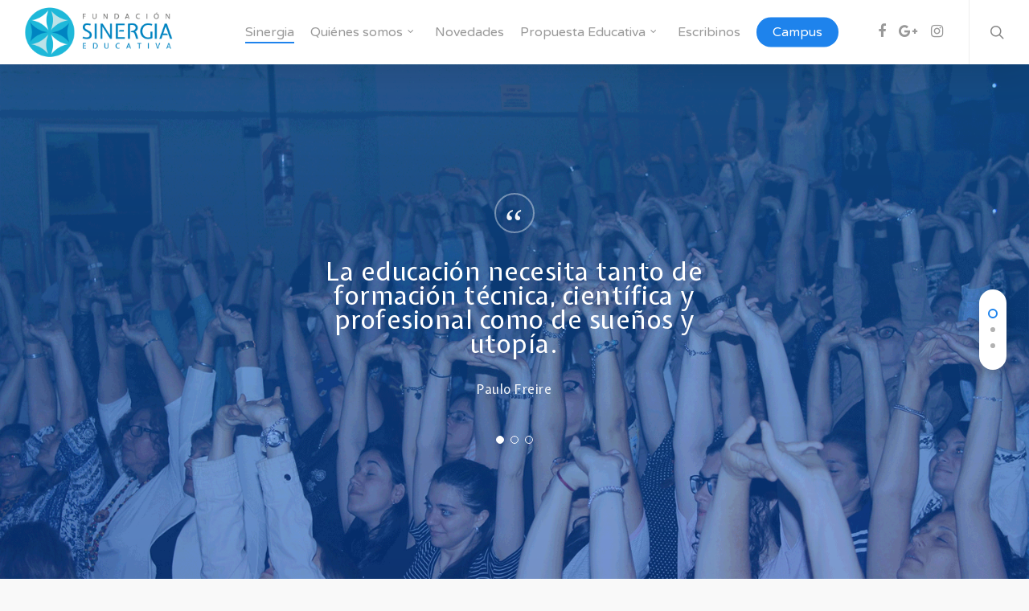

--- FILE ---
content_type: text/html; charset=UTF-8
request_url: https://sinergiaeducativa.org.ar/
body_size: 9592
content:
<!DOCTYPE html>

<html lang="es-AR" class="no-js">
<head>
	
	<meta charset="UTF-8">
	
	<meta name="viewport" content="width=device-width, initial-scale=1, maximum-scale=1, user-scalable=0" /><title>Sinergia Educativa</title>
<link rel='dns-prefetch' href='//fonts.googleapis.com' />
<link rel='dns-prefetch' href='//s.w.org' />
<link rel="alternate" type="application/rss+xml" title="Sinergia Educativa &raquo; Feed" href="https://sinergiaeducativa.org.ar/feed/" />
<link rel="alternate" type="application/rss+xml" title="Sinergia Educativa &raquo; RSS de los comentarios" href="https://sinergiaeducativa.org.ar/comments/feed/" />
		<script type="text/javascript">
			window._wpemojiSettings = {"baseUrl":"https:\/\/s.w.org\/images\/core\/emoji\/12.0.0-1\/72x72\/","ext":".png","svgUrl":"https:\/\/s.w.org\/images\/core\/emoji\/12.0.0-1\/svg\/","svgExt":".svg","source":{"concatemoji":"https:\/\/sinergiaeducativa.org.ar\/wp-includes\/js\/wp-emoji-release.min.js?ver=5.2.21"}};
			!function(e,a,t){var n,r,o,i=a.createElement("canvas"),p=i.getContext&&i.getContext("2d");function s(e,t){var a=String.fromCharCode;p.clearRect(0,0,i.width,i.height),p.fillText(a.apply(this,e),0,0);e=i.toDataURL();return p.clearRect(0,0,i.width,i.height),p.fillText(a.apply(this,t),0,0),e===i.toDataURL()}function c(e){var t=a.createElement("script");t.src=e,t.defer=t.type="text/javascript",a.getElementsByTagName("head")[0].appendChild(t)}for(o=Array("flag","emoji"),t.supports={everything:!0,everythingExceptFlag:!0},r=0;r<o.length;r++)t.supports[o[r]]=function(e){if(!p||!p.fillText)return!1;switch(p.textBaseline="top",p.font="600 32px Arial",e){case"flag":return s([55356,56826,55356,56819],[55356,56826,8203,55356,56819])?!1:!s([55356,57332,56128,56423,56128,56418,56128,56421,56128,56430,56128,56423,56128,56447],[55356,57332,8203,56128,56423,8203,56128,56418,8203,56128,56421,8203,56128,56430,8203,56128,56423,8203,56128,56447]);case"emoji":return!s([55357,56424,55356,57342,8205,55358,56605,8205,55357,56424,55356,57340],[55357,56424,55356,57342,8203,55358,56605,8203,55357,56424,55356,57340])}return!1}(o[r]),t.supports.everything=t.supports.everything&&t.supports[o[r]],"flag"!==o[r]&&(t.supports.everythingExceptFlag=t.supports.everythingExceptFlag&&t.supports[o[r]]);t.supports.everythingExceptFlag=t.supports.everythingExceptFlag&&!t.supports.flag,t.DOMReady=!1,t.readyCallback=function(){t.DOMReady=!0},t.supports.everything||(n=function(){t.readyCallback()},a.addEventListener?(a.addEventListener("DOMContentLoaded",n,!1),e.addEventListener("load",n,!1)):(e.attachEvent("onload",n),a.attachEvent("onreadystatechange",function(){"complete"===a.readyState&&t.readyCallback()})),(n=t.source||{}).concatemoji?c(n.concatemoji):n.wpemoji&&n.twemoji&&(c(n.twemoji),c(n.wpemoji)))}(window,document,window._wpemojiSettings);
		</script>
		<style type="text/css">
img.wp-smiley,
img.emoji {
	display: inline !important;
	border: none !important;
	box-shadow: none !important;
	height: 1em !important;
	width: 1em !important;
	margin: 0 .07em !important;
	vertical-align: -0.1em !important;
	background: none !important;
	padding: 0 !important;
}
</style>
	<link rel='stylesheet' id='wp-block-library-css'  href='https://sinergiaeducativa.org.ar/wp-includes/css/dist/block-library/style.min.css?ver=5.2.21' type='text/css' media='all' />
<link rel='stylesheet' id='contact-form-7-css'  href='https://sinergiaeducativa.org.ar/wp-content/plugins/contact-form-7/includes/css/styles.css?ver=5.1.4' type='text/css' media='all' />
<link rel='stylesheet' id='salient-social-css'  href='https://sinergiaeducativa.org.ar/wp-content/plugins/salient-social/css/style.css?ver=1.0' type='text/css' media='all' />
<style id='salient-social-inline-css' type='text/css'>

  .sharing-default-minimal .nectar-love.loved,
  body .nectar-social[data-color-override="override"].fixed > a:before, 
  body .nectar-social[data-color-override="override"].fixed .nectar-social-inner a,
  .sharing-default-minimal .nectar-social[data-color-override="override"] .nectar-social-inner a:hover {
    background-color: #1e83ec;
  }
  .nectar-social.hover .nectar-love.loved,
  .nectar-social.hover > .nectar-love-button a:hover,
  .nectar-social[data-color-override="override"].hover > div a:hover,
  #single-below-header .nectar-social[data-color-override="override"].hover > div a:hover,
  .nectar-social[data-color-override="override"].hover .share-btn:hover,
  .sharing-default-minimal .nectar-social[data-color-override="override"] .nectar-social-inner a {
    border-color: #1e83ec;
  }
  #single-below-header .nectar-social.hover .nectar-love.loved i,
  #single-below-header .nectar-social.hover[data-color-override="override"] a:hover,
  #single-below-header .nectar-social.hover[data-color-override="override"] a:hover i,
  #single-below-header .nectar-social.hover .nectar-love-button a:hover i,
  .nectar-love:hover i,
  .hover .nectar-love:hover .total_loves,
  .nectar-love.loved i,
  .nectar-social.hover .nectar-love.loved .total_loves,
  .nectar-social.hover .share-btn:hover, 
  .nectar-social[data-color-override="override"].hover .nectar-social-inner a:hover,
  .nectar-social[data-color-override="override"].hover > div:hover span,
  .sharing-default-minimal .nectar-social[data-color-override="override"] .nectar-social-inner a:not(:hover) i,
  .sharing-default-minimal .nectar-social[data-color-override="override"] .nectar-social-inner a:not(:hover) {
    color: #1e83ec;
  }
</style>
<link rel='stylesheet' id='font-awesome-css'  href='https://sinergiaeducativa.org.ar/wp-content/themes/salient/css/font-awesome.min.css?ver=4.6.4' type='text/css' media='all' />
<link rel='stylesheet' id='main-styles-css'  href='https://sinergiaeducativa.org.ar/wp-content/themes/salient/css/style.css?ver=10.5' type='text/css' media='all' />
<style id='main-styles-inline-css' type='text/css'>
html body[data-header-resize="1"] .container-wrap, html body[data-header-resize="0"] .container-wrap, body[data-header-format="left-header"][data-header-resize="0"] .container-wrap { padding-top: 0; }
html:not(.page-trans-loaded) { background-color: #ffffff; }
</style>
<link rel='stylesheet' id='nectar-element-testimonial-css'  href='https://sinergiaeducativa.org.ar/wp-content/themes/salient/css/elements/element-testimonial.css?ver=10.5' type='text/css' media='all' />
<link rel='stylesheet' id='nectar-element-recent-posts-css'  href='https://sinergiaeducativa.org.ar/wp-content/themes/salient/css/elements/element-recent-posts.css?ver=10.5' type='text/css' media='all' />
<link rel='stylesheet' id='magnific-css'  href='https://sinergiaeducativa.org.ar/wp-content/themes/salient/css/plugins/magnific.css?ver=8.6.0' type='text/css' media='all' />
<link rel='stylesheet' id='nectar_default_font_open_sans-css'  href='https://fonts.googleapis.com/css?family=Open+Sans%3A300%2C400%2C600%2C700&#038;subset=latin%2Clatin-ext' type='text/css' media='all' />
<link rel='stylesheet' id='fullpage-css'  href='https://sinergiaeducativa.org.ar/wp-content/themes/salient/css/plugins/fullpage.css?ver=10.5' type='text/css' media='all' />
<link rel='stylesheet' id='responsive-css'  href='https://sinergiaeducativa.org.ar/wp-content/themes/salient/css/responsive.css?ver=10.5' type='text/css' media='all' />
<link rel='stylesheet' id='select2-css'  href='https://sinergiaeducativa.org.ar/wp-content/themes/salient/css/plugins/select2.css?ver=6.2' type='text/css' media='all' />
<link rel='stylesheet' id='salient-child-style-css'  href='https://sinergiaeducativa.org.ar/wp-content/themes/salient-child/style.css?ver=10.5' type='text/css' media='all' />
<link rel='stylesheet' id='skin-ascend-css'  href='https://sinergiaeducativa.org.ar/wp-content/themes/salient/css/ascend.css?ver=10.5' type='text/css' media='all' />
<link rel='stylesheet' id='js_composer_front-css'  href='https://sinergiaeducativa.org.ar/wp-content/plugins/js_composer_salient/assets/css/js_composer.min.css?ver=5.7' type='text/css' media='all' />
<link rel='stylesheet' id='dynamic-css-css'  href='https://sinergiaeducativa.org.ar/wp-content/themes/salient/css/salient-dynamic-styles.css?ver=63265' type='text/css' media='all' />
<style id='dynamic-css-inline-css' type='text/css'>
body,html{overflow:hidden;height:100%;}@media only screen and (min-width:1000px){body #ajax-content-wrap.no-scroll{min-height:calc(100vh - 80px);height:calc(100vh - 80px)!important;}}@media only screen and (min-width:1000px){#page-header-wrap.fullscreen-header,#page-header-wrap.fullscreen-header #page-header-bg,html:not(.nectar-box-roll-loaded) .nectar-box-roll > #page-header-bg.fullscreen-header,.nectar_fullscreen_zoom_recent_projects,#nectar_fullscreen_rows:not(.afterLoaded) > div{height:calc(100vh - 79px);}.wpb_row.vc_row-o-full-height.top-level,.wpb_row.vc_row-o-full-height.top-level > .col.span_12{min-height:calc(100vh - 79px);}html:not(.nectar-box-roll-loaded) .nectar-box-roll > #page-header-bg.fullscreen-header{top:80px;}.nectar-slider-wrap[data-fullscreen="true"]:not(.loaded),.nectar-slider-wrap[data-fullscreen="true"]:not(.loaded) .swiper-container{height:calc(100vh - 78px)!important;}.admin-bar .nectar-slider-wrap[data-fullscreen="true"]:not(.loaded),.admin-bar .nectar-slider-wrap[data-fullscreen="true"]:not(.loaded) .swiper-container{height:calc(100vh - 78px - 32px)!important;}}
</style>
<link rel='stylesheet' id='redux-google-fonts-salient_redux-css'  href='https://fonts.googleapis.com/css?family=Varela+Round%3A400%7CExpletus+Sans%3A400%2C700%7CMontserrat%3A700%7CVarela%3A400%7CPoppins%3A400%7CPlayfair+Display%3A400&#038;subset=latin&#038;ver=1577464115' type='text/css' media='all' />
<script type='text/javascript' src='https://sinergiaeducativa.org.ar/wp-includes/js/jquery/jquery.js?ver=1.12.4-wp'></script>
<script type='text/javascript' src='https://sinergiaeducativa.org.ar/wp-includes/js/jquery/jquery-migrate.min.js?ver=1.4.1'></script>
<link rel='https://api.w.org/' href='https://sinergiaeducativa.org.ar/wp-json/' />
<link rel="EditURI" type="application/rsd+xml" title="RSD" href="https://sinergiaeducativa.org.ar/xmlrpc.php?rsd" />
<link rel="wlwmanifest" type="application/wlwmanifest+xml" href="https://sinergiaeducativa.org.ar/wp-includes/wlwmanifest.xml" /> 
<meta name="generator" content="WordPress 5.2.21" />
<link rel="canonical" href="https://sinergiaeducativa.org.ar/" />
<link rel='shortlink' href='https://sinergiaeducativa.org.ar/' />
<link rel="alternate" type="application/json+oembed" href="https://sinergiaeducativa.org.ar/wp-json/oembed/1.0/embed?url=https%3A%2F%2Fsinergiaeducativa.org.ar%2F" />
<link rel="alternate" type="text/xml+oembed" href="https://sinergiaeducativa.org.ar/wp-json/oembed/1.0/embed?url=https%3A%2F%2Fsinergiaeducativa.org.ar%2F&#038;format=xml" />
<script type="text/javascript"> var root = document.getElementsByTagName( "html" )[0]; root.setAttribute( "class", "js" ); </script>		<style type="text/css">.recentcomments a{display:inline !important;padding:0 !important;margin:0 !important;}</style>
		<meta name="generator" content="Powered by WPBakery Page Builder - drag and drop page builder for WordPress."/>
<!--[if lte IE 9]><link rel="stylesheet" type="text/css" href="https://sinergiaeducativa.org.ar/wp-content/plugins/js_composer_salient/assets/css/vc_lte_ie9.min.css" media="screen"><![endif]--><noscript><style type="text/css"> .wpb_animate_when_almost_visible { opacity: 1; }</style></noscript>	
</head>


<body class="home page-template-default page page-id-6214 nectar-auto-lightbox ascend nectar_using_pfsr nectar-no-flex-height wpb-js-composer js-comp-ver-5.7 vc_responsive" data-footer-reveal="1" data-footer-reveal-shadow="small" data-header-format="default" data-body-border="off" data-boxed-style="" data-header-breakpoint="1000" data-dropdown-style="minimal" data-cae="easeOutQuart" data-cad="1000" data-megamenu-width="contained" data-aie="zoom-out" data-ls="magnific" data-apte="center_mask_reveal" data-hhun="1" data-fancy-form-rcs="1" data-form-style="minimal" data-form-submit="regular" data-is="minimal" data-button-style="rounded" data-user-account-button="false" data-header-inherit-rc="false" data-header-search="true" data-animated-anchors="true" data-ajax-transitions="true" data-full-width-header="true" data-slide-out-widget-area="true" data-slide-out-widget-area-style="slide-out-from-right" data-user-set-ocm="off" data-loading-animation="none" data-bg-header="true" data-responsive="1" data-ext-responsive="true" data-header-resize="0" data-header-color="light" data-transparent-header="false" data-cart="false" data-remove-m-parallax="" data-remove-m-video-bgs="" data-force-header-trans-color="light" data-smooth-scrolling="0" data-permanent-transparent="false" >
	
	<script type="text/javascript"> if(navigator.userAgent.match(/(Android|iPod|iPhone|iPad|BlackBerry|IEMobile|Opera Mini)/)) { document.body.className += " using-mobile-browser "; } </script><div id="ajax-loading-screen" data-disable-mobile="1" data-disable-fade-on-click="0" data-effect="center_mask_reveal" data-method="standard"><span class="mask-top"></span><span class="mask-right"></span><span class="mask-bottom"></span><span class="mask-left"></span></div>	
	<div id="header-space"  data-header-mobile-fixed='1'></div> 
	
		
	<div id="header-outer"  data-has-menu="true" data-has-buttons="yes" data-using-pr-menu="false" data-mobile-fixed="1" data-ptnm="false" data-lhe="animated_underline" data-user-set-bg="#ffffff" data-format="default" data-permanent-transparent="false" data-megamenu-rt="0" data-remove-fixed="0" data-header-resize="0" data-cart="false" data-transparency-option="0" data-box-shadow="large" data-shrink-num="6" data-full-width="true" data-condense="false" data-using-secondary="0" data-using-logo="1" data-logo-height="70" data-m-logo-height="40" data-padding="5" >
		
		
<header id="top">
	<div class="container">
		<div class="row">
			<div class="col span_3">
				<a id="logo" href="https://sinergiaeducativa.org.ar" data-supplied-ml-starting-dark="false" data-supplied-ml-starting="false" data-supplied-ml="false" >
					<img class="stnd default-logo dark-version" alt="Sinergia Educativa" src="https://sinergiaeducativa.org.ar/wp-content/uploads/2019/05/Logo@2x.png" srcset="https://sinergiaeducativa.org.ar/wp-content/uploads/2019/05/Logo@2x.png 1x, https://sinergiaeducativa.org.ar/wp-content/uploads/2019/09/Logo_mobile.png 2x" /><img class="starting-logo default-logo"  alt="Sinergia Educativa" src="https://sinergiaeducativa.org.ar/wp-content/uploads/2019/05/Logo-simple.png" srcset="https://sinergiaeducativa.org.ar/wp-content/uploads/2019/05/Logo-simple.png 1x, https://sinergiaeducativa.org.ar/wp-content/uploads/2019/05/Logo-simple@2x.png 2x" /> 
				</a>
				
							</div><!--/span_3-->
			
			<div class="col span_9 col_last">
									<a class="mobile-search" href="#searchbox"><span class="nectar-icon icon-salient-search" aria-hidden="true"></span></a>
										<div class="slide-out-widget-area-toggle mobile-icon slide-out-from-right" data-icon-animation="simple-transform">
						<div> <a href="#sidewidgetarea" class="closed"> <span> <i class="lines-button x2"> <i class="lines"></i> </i> </span> </a> </div> 
					</div>
								
									
					<nav>
						
						<ul class="sf-menu">	
							<li id="menu-item-6271" class="menu-item menu-item-type-post_type menu-item-object-page menu-item-home current-menu-item page_item page-item-6214 current_page_item menu-item-6271"><a href="https://sinergiaeducativa.org.ar/" aria-current="page">Sinergia</a></li>
<li id="menu-item-6412" class="menu-item menu-item-type-post_type menu-item-object-page menu-item-has-children sf-with-ul menu-item-6412"><a href="https://sinergiaeducativa.org.ar/quienes-somos/">Quiénes somos<span class="sf-sub-indicator"><i class="fa fa-angle-down icon-in-menu"></i></span></a>
<ul class="sub-menu">
	<li id="menu-item-6804" class="menu-item menu-item-type-custom menu-item-object-custom menu-item-6804"><a href="https://sinergiaeducativa.org.ar/quienes-somos/#quienes">Misión Vision y Objetivos</a></li>
	<li id="menu-item-6805" class="menu-item menu-item-type-custom menu-item-object-custom menu-item-6805"><a href="https://sinergiaeducativa.org.ar/quienes-somos/#porque">Por qué Sinergia Educativa</a></li>
	<li id="menu-item-6806" class="menu-item menu-item-type-custom menu-item-object-custom menu-item-6806"><a href="https://sinergiaeducativa.org.ar/quienes-somos/#tres">Miembros</a></li>
	<li id="menu-item-6807" class="menu-item menu-item-type-custom menu-item-object-custom menu-item-6807"><a href="https://sinergiaeducativa.org.ar/quienes-somos/#Alianzas">Alianzas</a></li>
</ul>
</li>
<li id="menu-item-6530" class="menu-item menu-item-type-post_type menu-item-object-page menu-item-6530"><a href="https://sinergiaeducativa.org.ar/noticias/">Novedades</a></li>
<li id="menu-item-6558" class="menu-item menu-item-type-custom menu-item-object-custom menu-item-has-children sf-with-ul menu-item-6558"><a href="#">Propuesta Educativa<span class="sf-sub-indicator"><i class="fa fa-angle-down icon-in-menu"></i></span></a>
<ul class="sub-menu">
	<li id="menu-item-6474" class="menu-item menu-item-type-post_type menu-item-object-page menu-item-6474"><a href="https://sinergiaeducativa.org.ar/areas-tematicas/">Áreas temáticas</a></li>
	<li id="menu-item-6577" class="menu-item menu-item-type-post_type menu-item-object-page menu-item-6577"><a href="https://sinergiaeducativa.org.ar/cursos_educadores/">Cursos virtuales</a></li>
	<li id="menu-item-6679" class="menu-item menu-item-type-post_type menu-item-object-page menu-item-6679"><a href="https://sinergiaeducativa.org.ar/cursospresenciales/">Cursos presenciales</a></li>
	<li id="menu-item-7679" class="menu-item menu-item-type-post_type menu-item-object-page menu-item-7679"><a href="https://sinergiaeducativa.org.ar/que-hacemos/recursos/">Compartimos Recursos</a></li>
</ul>
</li>
<li id="menu-item-6272" class="menu-item menu-item-type-post_type menu-item-object-page menu-item-6272"><a href="https://sinergiaeducativa.org.ar/contact/">Escribinos</a></li>
<li id="menu-item-6479" class="menu-item menu-item-type-custom menu-item-object-custom button_solid_color menu-item-6479"><a target="_blank" rel="noopener noreferrer" href="http://campusinergia.org.ar/moodle/">Campus</a></li>
<li id="social-in-menu" class="button_social_group"><a target="_blank" href="https://www.facebook.com/sinergiaeducativaorg/"><i class="fa fa-facebook"></i> </a><a target="_blank" href=""><i class="fa fa-google-plus"></i> </a><a target="_blank" href="https://www.instagram.com/sinergiaedu/"><i class="fa fa-instagram"></i> </a></li>						</ul>
						

													<ul class="buttons sf-menu" data-user-set-ocm="off">
								
								<li id="search-btn"><div><a href="#searchbox"><span class="icon-salient-search" aria-hidden="true"></span></a></div> </li>								
							</ul>
												
					</nav>
					
										
				</div><!--/span_9-->
				
								
			</div><!--/row-->
					</div><!--/container-->
	</header>
		
	</div>
	
	
<div id="search-outer" class="nectar">
	<div id="search">
		<div class="container">
			 <div id="search-box">
				 <div class="inner-wrap">
					 <div class="col span_12">
						  <form role="search" action="https://sinergiaeducativa.org.ar/" method="GET">
															<input type="text" name="s" id="s" value="Comience a escribir …" data-placeholder="Comience a escribir …" />
															
												</form>
					</div><!--/span_12-->
				</div><!--/inner-wrap-->
			 </div><!--/search-box-->
			 <div id="close"><a href="#">
				<span class="icon-salient-x" aria-hidden="true"></span>				 </a></div>
		 </div><!--/container-->
	</div><!--/search-->
</div><!--/search-outer-->
	
	<div id="ajax-content-wrap">
		
		
<div class="container-wrap">
	<div class=" main-content">
		<div class="row">
			
			<div id="nectar_fullscreen_rows" data-animation="none" data-row-bg-animation="none" data-animation-speed="medium" data-content-overflow="scrollbar" data-mobile-disable="on" data-dot-navigation="tooltip_alt" data-footer="default" data-anchors="off">
		<div id="fws_69726d0821e12"  data-midnight="light"  data-bg-mobile-hidden="" class="wpb_row vc_row-fluid vc_row full-width-section standard_section "  style=""><div class="full-page-inner-wrap-outer"><div class="full-page-inner-wrap" data-name="" data-content-pos="middle"><div class="full-page-inner"><div class="row-bg-wrap" data-bg-animation="fade-in"><div class="inner-wrap using-image"><div class="row-bg using-image"  style="background-image: url(https://sinergiaeducativa.org.ar/wp-content/uploads/2019/11/Slider-GIF-color.gif); background-position: left top; background-repeat: no-repeat; "></div></div><div class="row-bg-overlay" style="background: #1d89f9; background: linear-gradient(to bottom,#1d89f9 0%,#0a56d1 100%);  opacity: 0.5; "></div></div><div class="container"><div class="col span_12 light left">
	<div  class="vc_col-sm-3 wpb_column column_container vc_column_container col no-extra-padding"  data-t-w-inherits="default" data-border-radius="none" data-shadow="none" data-border-animation="" data-border-animation-delay="" data-border-width="none" data-border-style="solid" data-border-color="" data-bg-cover="" data-padding-pos="all" data-has-bg-color="false" data-bg-color="" data-bg-opacity="1" data-hover-bg="" data-hover-bg-opacity="1" data-animation="" data-delay="0" ><div class="column-bg-overlay"></div>
		<div class="vc_column-inner">
			<div class="wpb_wrapper">
				
			</div> 
		</div>
	</div> 

	<div  class="vc_col-sm-6 vc_col-xs-12 wpb_column column_container vc_column_container col centered-text no-extra-padding"  data-t-w-inherits="default" data-border-radius="none" data-shadow="none" data-border-animation="" data-border-animation-delay="" data-border-width="none" data-border-style="solid" data-border-color="" data-bg-cover="" data-padding-pos="all" data-has-bg-color="false" data-bg-color="" data-bg-opacity="1" data-hover-bg="" data-hover-bg-opacity="1" data-animation="" data-delay="0" ><div class="column-bg-overlay"></div>
		<div class="vc_column-inner">
			<div class="wpb_wrapper">
				<div class="divider-wrap" data-alignment="default"><div style="height: 40px;" class="divider"></div></div><div class="col span_12 testimonial_slider " data-color=""  data-rating-color="accent-color" data-add-border="" data-autorotate="4800" data-style="default" ><div class="slides"><blockquote> <div data-shadow="" class="image-icon " >&#8220;</div> <p>La educación necesita tanto de formación técnica, científica y profesional como de sueños y utopía. <span class="bottom-arrow"></span></p><span class="testimonial-name">Paulo Freire</span><span class="title"></span></blockquote><blockquote> <div data-shadow="" class="image-icon " >&#8220;</div> <p>La primera tarea de la educación es agitar la vida, pero dejarla libre para que se desarrolle <span class="bottom-arrow"></span></p><span class="testimonial-name">Maria Montessori</span><span class="title"></span></blockquote><blockquote> <div data-shadow="" class="image-icon " >&#8220;</div> <p>Pensar juntos el amor y la justicia es un desafío de la educación de hoy, para recuperar la capacidad de dejar huella, de volver a enlazar la palabra y la emoción. <span class="bottom-arrow"></span></p><span class="testimonial-name">Enrique Dussel</span><span class="title"></span></blockquote></div></div><div class="divider-wrap" data-alignment="default"><div style="height: 40px;" class="divider"></div></div>
			</div> 
		</div>
	</div> 

	<div  class="vc_col-sm-3 wpb_column column_container vc_column_container col no-extra-padding"  data-t-w-inherits="default" data-border-radius="none" data-shadow="none" data-border-animation="" data-border-animation-delay="" data-border-width="none" data-border-style="solid" data-border-color="" data-bg-cover="" data-padding-pos="all" data-has-bg-color="false" data-bg-color="" data-bg-opacity="1" data-hover-bg="" data-hover-bg-opacity="1" data-animation="" data-delay="0" ><div class="column-bg-overlay"></div>
		<div class="vc_column-inner">
			<div class="wpb_wrapper">
				
			</div> 
		</div>
	</div> 
</div></div></div></div></div></div><!--inner-wrap-->
		<div id="fws_69726d082239e"  data-midnight="dark"  data-bg-mobile-hidden="" class="wpb_row vc_row-fluid vc_row full-width-section standard_section "  style=""><div class="full-page-inner-wrap-outer"><div class="full-page-inner-wrap" data-name="" data-content-pos="middle"><div class="full-page-inner"><div class="row-bg-wrap" data-bg-animation="none"><div class="inner-wrap"><div class="row-bg"  style=""></div></div><div class="row-bg-overlay" ></div></div><div class="container"><div class="col span_12 dark left">
	<div  class="vc_col-sm-12 wpb_column column_container vc_column_container col no-extra-padding"  data-t-w-inherits="default" data-border-radius="none" data-shadow="none" data-border-animation="" data-border-animation-delay="" data-border-width="none" data-border-style="solid" data-border-color="" data-bg-cover="" data-padding-pos="all" data-has-bg-color="false" data-bg-color="" data-bg-opacity="1" data-hover-bg="" data-hover-bg-opacity="1" data-animation="" data-delay="0" ><div class="column-bg-overlay"></div>
		<div class="vc_column-inner">
			<div class="wpb_wrapper">
				    
    <div class="row blog-recent columns-3" data-style="list_featured_first_row" data-color-scheme="light" data-remove-post-date="" data-remove-post-author="" data-remove-post-comment-number="" data-remove-post-nectar-love="">
      
      
      <div class="col span_4 post-8746 post type-post status-publish format-standard has-post-thumbnail category-noticias tag-docentes tag-educacion tag-mindfulness tag-salud-emocional" >
        
                    
            <a class="full-post-link" href="https://sinergiaeducativa.org.ar/2025/04/14/cuantas-veces-nos-sorprende-lo-que-era-evidente-pensarnos-desde-las-violencias-que-impactan-en-las-escuelas/"></a><a class="featured" href="https://sinergiaeducativa.org.ar/2025/04/14/cuantas-veces-nos-sorprende-lo-que-era-evidente-pensarnos-desde-las-violencias-que-impactan-en-las-escuelas/"><img width="600" height="403" src="https://sinergiaeducativa.org.ar/wp-content/uploads/2025/04/CrisyPauli-600x403.jpg" class="attachment-portfolio-thumb size-portfolio-thumb wp-post-image" alt="" title="" srcset="https://sinergiaeducativa.org.ar/wp-content/uploads/2025/04/CrisyPauli-600x403.jpg 600w, https://sinergiaeducativa.org.ar/wp-content/uploads/2025/04/CrisyPauli-900x604.jpg 900w, https://sinergiaeducativa.org.ar/wp-content/uploads/2025/04/CrisyPauli-400x269.jpg 400w" sizes="(max-width: 600px) 100vw, 600px" /></a>            <div class="post-header featured">
              
              <span class="meta-category"><a class="noticias" href="https://sinergiaeducativa.org.ar/category/noticias/">Noticias</a></span>              <h3> <a href="https://sinergiaeducativa.org.ar/2025/04/14/cuantas-veces-nos-sorprende-lo-que-era-evidente-pensarnos-desde-las-violencias-que-impactan-en-las-escuelas/">¿Cuántas veces nos sorprende lo que era evidente? Pensarnos desde las violencias que impactan en las escuelas.</a></h3>                
            </div><!--/post-header-->
            
            <div class="excerpt">Los hechos de violencia que ocurren a diario en diferentes instituciones educativas de nuestro país&hellip;</div>        
      </div><!--/col-->
      
      
      <div class="col span_4 post-8708 post type-post status-publish format-standard has-post-thumbnail category-noticias tag-atencion-plena tag-capacitacion-docente tag-cursos tag-cursos-con-puntaje-docente tag-cursos-con-reconocimiento-ministerial tag-cursos-virtuales tag-docentes tag-educacion tag-mindfulness tag-pedagogia-sistemica tag-salud-emocional tag-trastornos-de-aprendizaje" >
        
                    
            <a class="full-post-link" href="https://sinergiaeducativa.org.ar/2024/12/18/emociones-en-juego-nuestra-guia-gratuita-de-aprendizaje-socioemocional/"></a><a class="featured" href="https://sinergiaeducativa.org.ar/2024/12/18/emociones-en-juego-nuestra-guia-gratuita-de-aprendizaje-socioemocional/"><img width="600" height="315" src="https://sinergiaeducativa.org.ar/wp-content/uploads/2024/12/portadaemocionesenjuego-600x315.png" class="attachment-portfolio-thumb size-portfolio-thumb wp-post-image" alt="" title="" /></a>            <div class="post-header featured">
              
              <span class="meta-category"><a class="noticias" href="https://sinergiaeducativa.org.ar/category/noticias/">Noticias</a></span>              <h3> <a href="https://sinergiaeducativa.org.ar/2024/12/18/emociones-en-juego-nuestra-guia-gratuita-de-aprendizaje-socioemocional/">&#8220;Emociones en juego&#8221;: guía gratuita de aprendizaje socioemocional</a></h3>                
            </div><!--/post-header-->
            
            <div class="excerpt">¡Celebramos los 10 años y les regalamos la guía “Emociones en juego”! El material ofrece&hellip;</div>        
      </div><!--/col-->
      
      
      <div class="col span_4 post-8695 post type-post status-publish format-standard has-post-thumbnail category-noticias tag-atencion-plena tag-capacitacion-docente tag-cursos tag-cursos-con-puntaje-docente tag-cursos-con-reconocimiento-ministerial tag-cursos-virtuales tag-docentes tag-educacion tag-mindfulness tag-pedagogia-sistemica tag-salud-emocional tag-trastornos-de-aprendizaje" >
        
                    
            <a class="full-post-link" href="https://sinergiaeducativa.org.ar/2024/12/13/celebramos-10-anos-de-crear-espacios-de-crecimiento-personal-y-profesional/"></a><a class="featured" href="https://sinergiaeducativa.org.ar/2024/12/13/celebramos-10-anos-de-crear-espacios-de-crecimiento-personal-y-profesional/"><img width="600" height="315" src="https://sinergiaeducativa.org.ar/wp-content/uploads/2024/12/FACEportadaSINERGIA-600x315.png" class="attachment-portfolio-thumb size-portfolio-thumb wp-post-image" alt="" title="" /></a>            <div class="post-header featured">
              
              <span class="meta-category"><a class="noticias" href="https://sinergiaeducativa.org.ar/category/noticias/">Noticias</a></span>              <h3> <a href="https://sinergiaeducativa.org.ar/2024/12/13/celebramos-10-anos-de-crear-espacios-de-crecimiento-personal-y-profesional/">Celebramos 10 años de crear espacios de crecimiento personal y profesional</a></h3>                
            </div><!--/post-header-->
            
            <div class="excerpt">En 2024, en la Fundación Sinergia Educativa celebramos una década de trabajo continuo, comprometidos con&hellip;</div>        
      </div><!--/col-->
      
        
    </div><!--/blog-recent-->
  
  
			</div> 
		</div>
	</div> 
</div></div></div></div></div></div><!--inner-wrap-->
		<div id="fws_69726d0824381"  data-midnight="light"  data-bg-mobile-hidden="" class="wpb_row vc_row-fluid vc_row full-width-section  vc_row-o-equal-height vc_row-flex  vc_row-o-content-middle standard_section "  style=""><div class="full-page-inner-wrap-outer"><div class="full-page-inner-wrap" data-name="" data-content-pos="middle"><div class="full-page-inner"><div class="row-bg-wrap" data-bg-animation="none"><div class="inner-wrap using-image"><div class="row-bg using-image using-bg-color"  style="background-image: url(https://sinergiaeducativa.org.ar/wp-content/uploads/2019/07/learning-01.jpg); background-position: center center; background-repeat: no-repeat; background-color: #ffffff; "></div></div><div class="row-bg-overlay" style="background-color:#3452ff;  opacity: 0.95; "></div></div><div class="container"><div class="col span_12 light left">
	<div  class="vc_col-sm-12 wpb_column column_container vc_column_container col force-tablet-text-align-center force-phone-text-align-center padding-1-percent"  data-t-w-inherits="default" data-border-radius="none" data-shadow="none" data-border-animation="" data-border-animation-delay="" data-border-width="none" data-border-style="solid" data-border-color="" data-bg-cover="" data-padding-pos="all" data-has-bg-color="false" data-bg-color="" data-bg-opacity="1" data-hover-bg="" data-hover-bg-opacity="1" data-animation="" data-delay="0" ><div class="column-bg-overlay"></div>
		<div class="vc_column-inner">
			<div class="wpb_wrapper">
				<div id="fws_69726d08245aa" data-midnight="" data-column-margin="default" data-bg-mobile-hidden="" class="wpb_row vc_row-fluid vc_row inner_row standard_section    "  style="padding-top: 0px; padding-bottom: 0px; "><div class="row-bg-wrap"> <div class="row-bg   "  style=""></div> </div><div class="col span_12  left">
	<div  class="vc_col-sm-6 wpb_column column_container vc_column_container col no-extra-padding"   data-t-w-inherits="default" data-shadow="none" data-border-radius="none" data-border-animation="" data-border-animation-delay="" data-border-width="none" data-border-style="solid" data-border-color="" data-bg-cover="" data-padding-pos="right" data-has-bg-color="false" data-bg-color="" data-bg-opacity="1" data-hover-bg="" data-hover-bg-opacity="1" data-animation="" data-delay="0"><div class="column-bg-overlay"></div>
		<div class="vc_column-inner">
		<div class="wpb_wrapper">
			<div class="nectar-highlighted-text" data-style="half_text" data-using-custom-color="true" data-color="#f7a913" style="">
<h3>Ingresá ahora al<em> campus virtual</em> de Sinergia Educativa</h3>
</div><div class="divider-wrap" data-alignment="default"><div style="height: 40px;" class="divider"></div></div>
		</div> 
	</div>
	</div> 

	<div  class="vc_col-sm-6 wpb_column column_container vc_column_container col centered-text no-extra-padding"   data-t-w-inherits="default" data-shadow="none" data-border-radius="none" data-border-animation="" data-border-animation-delay="" data-border-width="none" data-border-style="solid" data-border-color="" data-bg-cover="" data-padding-pos="all" data-has-bg-color="false" data-bg-color="" data-bg-opacity="1" data-hover-bg="" data-hover-bg-opacity="1" data-animation="" data-delay="0"><div class="column-bg-overlay"></div>
		<div class="vc_column-inner">
		<div class="wpb_wrapper">
			<a class="nectar-button jumbo see-through-2  has-icon"  style="border-color: #ffffff; color: #ffffff;" target="_blank" href="http://campusinergia.org.ar/moodle/" data-color-override="#ffffff"  data-hover-color-override="#f7a913" data-hover-text-color-override="#ffffff"><span>Ir al campus</span><i  class="icon-button-arrow"></i></a>
		</div> 
	</div>
	</div> 
</div></div>
			</div> 
		</div>
	</div> 
</div></div></div></div></div></div><!--inner-wrap-->
</div>			
		</div><!--/row-->
	</div><!--/container-->
</div><!--/container-wrap-->


<div id="footer-outer" data-cols="4" data-custom-color="true" data-disable-copyright="false" data-matching-section-color="false" data-copyright-line="true" data-using-bg-img="false" data-bg-img-overlay="0.8" data-full-width="false" data-using-widget-area="true">
	
		
	<div id="footer-widgets" data-has-widgets="false" data-cols="4">
		
		<div class="container">
			
						
			<div class="row">
				
								
				<div class="col span_3">
					<!-- Footer widget area 1 -->
												<div class="widget">			
							</div>
											</div><!--/span_3-->
					
											
						<div class="col span_3">
							<!-- Footer widget area 2 -->
																<div class="widget">			
									</div>
																
							</div><!--/span_3-->
							
												
						
													<div class="col span_3">
								<!-- Footer widget area 3 -->
																		<div class="widget">			
										</div>		   
																		
								</div><!--/span_3-->
														
															<div class="col span_3">
									<!-- Footer widget area 4 -->
																				<div class="widget">		
											</div><!--/widget-->	
																				
									</div><!--/span_3-->
																
							</div><!--/row-->
							
														
						</div><!--/container-->
						
					</div><!--/footer-widgets-->
					
					
  <div class="row" id="copyright" data-layout="default">
	
	<div class="container">
	   
				<div class="col span_5">
		   
					   
						<p>
				Fundación Sinergia Educativa. Personería Jurídica Resolución IGPJ N 87/14 | Copyright © 2019 - Diseño y desarrollo <a href="http://typosmoviles.com">Typos Móviles</a>			 </p>	
					   
		</div><!--/span_5-->
			   
	  <div class="col span_7 col_last">
		<ul class="social">
					  			 <li><a target="_blank" href="https://www.facebook.com/sinergiaeducativaorg/"><i class="fa fa-facebook"></i> </a></li> 		  		  		  		  			 <li><a target="_blank" href="https://www.youtube.com/channel/UCWP46IdoD8RcWKvcgwifMuA"><i class="fa fa-youtube-play"></i> </a></li> 		  		  		  		  		  		  		  			 <li><a target="_blank" href="https://www.instagram.com/sinergiaedu/"><i class="fa fa-instagram"></i></a></li> 		  		  		  		  		  		  		  		  		  		  		  		  		  		  		                            			 <li><a target="_blank" href="mailto:fundacionsinergiaeducativa@gmail.com"><i class="fa-envelope"></i></a></li> 		</ul>
	  </div><!--/span_7-->

	  	
	</div><!--/container-->
	
  </div><!--/row-->
  
		
</div><!--/footer-outer-->

	
	<div id="slide-out-widget-area-bg" class="slide-out-from-right dark">
				</div>
		
		<div id="slide-out-widget-area" class="slide-out-from-right" data-dropdown-func="separate-dropdown-parent-link" data-back-txt="Back">
			
						
			<div class="inner" data-prepend-menu-mobile="false">
				
				<a class="slide_out_area_close" href="#">
					<span class="icon-salient-x icon-default-style"></span>				</a>
				
				
									<div class="off-canvas-menu-container mobile-only">
						
												
						<ul class="menu">
							<li class="menu-item menu-item-type-post_type menu-item-object-page menu-item-home current-menu-item page_item page-item-6214 current_page_item menu-item-6271"><a href="https://sinergiaeducativa.org.ar/" aria-current="page">Sinergia</a></li>
<li class="menu-item menu-item-type-post_type menu-item-object-page menu-item-has-children menu-item-6412"><a href="https://sinergiaeducativa.org.ar/quienes-somos/">Quiénes somos</a>
<ul class="sub-menu">
	<li class="menu-item menu-item-type-custom menu-item-object-custom menu-item-6804"><a href="https://sinergiaeducativa.org.ar/quienes-somos/#quienes">Misión Vision y Objetivos</a></li>
	<li class="menu-item menu-item-type-custom menu-item-object-custom menu-item-6805"><a href="https://sinergiaeducativa.org.ar/quienes-somos/#porque">Por qué Sinergia Educativa</a></li>
	<li class="menu-item menu-item-type-custom menu-item-object-custom menu-item-6806"><a href="https://sinergiaeducativa.org.ar/quienes-somos/#tres">Miembros</a></li>
	<li class="menu-item menu-item-type-custom menu-item-object-custom menu-item-6807"><a href="https://sinergiaeducativa.org.ar/quienes-somos/#Alianzas">Alianzas</a></li>
</ul>
</li>
<li class="menu-item menu-item-type-post_type menu-item-object-page menu-item-6530"><a href="https://sinergiaeducativa.org.ar/noticias/">Novedades</a></li>
<li class="menu-item menu-item-type-custom menu-item-object-custom menu-item-has-children menu-item-6558"><a href="#">Propuesta Educativa</a>
<ul class="sub-menu">
	<li class="menu-item menu-item-type-post_type menu-item-object-page menu-item-6474"><a href="https://sinergiaeducativa.org.ar/areas-tematicas/">Áreas temáticas</a></li>
	<li class="menu-item menu-item-type-post_type menu-item-object-page menu-item-6577"><a href="https://sinergiaeducativa.org.ar/cursos_educadores/">Cursos virtuales</a></li>
	<li class="menu-item menu-item-type-post_type menu-item-object-page menu-item-6679"><a href="https://sinergiaeducativa.org.ar/cursospresenciales/">Cursos presenciales</a></li>
	<li class="menu-item menu-item-type-post_type menu-item-object-page menu-item-7679"><a href="https://sinergiaeducativa.org.ar/que-hacemos/recursos/">Compartimos Recursos</a></li>
</ul>
</li>
<li class="menu-item menu-item-type-post_type menu-item-object-page menu-item-6272"><a href="https://sinergiaeducativa.org.ar/contact/">Escribinos</a></li>
<li class="menu-item menu-item-type-custom menu-item-object-custom menu-item-6479"><a target="_blank" rel="noopener noreferrer" href="http://campusinergia.org.ar/moodle/">Campus</a></li>
							
						</ul>
						
						<ul class="menu secondary-header-items">
													</ul>
					</div>
										
				</div>
				
				<div class="bottom-meta-wrap"><ul class="off-canvas-social-links mobile-only"><li><a target="_blank" href="https://www.facebook.com/sinergiaeducativaorg/"><i class="fa fa-facebook"></i> </a></li><li><a target="_blank" href=""><i class="fa fa-google-plus"></i> </a></li><li><a target="_blank" href="https://www.instagram.com/sinergiaedu/"><i class="fa fa-instagram"></i> </a></li></ul></div><!--/bottom-meta-wrap-->					
				</div>
			
</div> <!--/ajax-content-wrap-->

	<a id="to-top" class="
		"><i class="fa fa-angle-up"></i></a>
	<script type='text/javascript' src='https://sinergiaeducativa.org.ar/wp-includes/js/jquery/ui/core.min.js?ver=1.11.4'></script>
<script type='text/javascript' src='https://sinergiaeducativa.org.ar/wp-includes/js/jquery/ui/widget.min.js?ver=1.11.4'></script>
<script type='text/javascript' src='https://sinergiaeducativa.org.ar/wp-includes/js/jquery/ui/position.min.js?ver=1.11.4'></script>
<script type='text/javascript' src='https://sinergiaeducativa.org.ar/wp-includes/js/jquery/ui/menu.min.js?ver=1.11.4'></script>
<script type='text/javascript' src='https://sinergiaeducativa.org.ar/wp-includes/js/wp-sanitize.min.js?ver=5.2.21'></script>
<script type='text/javascript' src='https://sinergiaeducativa.org.ar/wp-includes/js/wp-a11y.min.js?ver=5.2.21'></script>
<script type='text/javascript'>
/* <![CDATA[ */
var uiAutocompleteL10n = {"noResults":"Sin resultados.","oneResult":"1 resultado encontrado. Utiliza las teclas de flecha arriba y abajo para navegar.","manyResults":"%d resultados encontrados. Utiliza las teclas arriba y abajo para navegar.","itemSelected":"Elemento seleccionado."};
/* ]]> */
</script>
<script type='text/javascript' src='https://sinergiaeducativa.org.ar/wp-includes/js/jquery/ui/autocomplete.min.js?ver=1.11.4'></script>
<script type='text/javascript'>
/* <![CDATA[ */
var MyAcSearch = {"url":"https:\/\/sinergiaeducativa.org.ar\/wp-admin\/admin-ajax.php"};
/* ]]> */
</script>
<script type='text/javascript' src='https://sinergiaeducativa.org.ar/wp-content/themes/salient/nectar/assets/functions/ajax-search/wpss-search-suggest.js'></script>
<script type='text/javascript'>
/* <![CDATA[ */
var wpcf7 = {"apiSettings":{"root":"https:\/\/sinergiaeducativa.org.ar\/wp-json\/contact-form-7\/v1","namespace":"contact-form-7\/v1"}};
/* ]]> */
</script>
<script type='text/javascript' src='https://sinergiaeducativa.org.ar/wp-content/plugins/contact-form-7/includes/js/scripts.js?ver=5.1.4'></script>
<script type='text/javascript'>
/* <![CDATA[ */
var nectarLove = {"ajaxurl":"https:\/\/sinergiaeducativa.org.ar\/wp-admin\/admin-ajax.php","postID":"6214","rooturl":"https:\/\/sinergiaeducativa.org.ar","loveNonce":"49e0ced1fa"};
/* ]]> */
</script>
<script type='text/javascript' src='https://sinergiaeducativa.org.ar/wp-content/plugins/salient-social/js/salient-social.js?ver=1.0'></script>
<script type='text/javascript' src='https://sinergiaeducativa.org.ar/wp-content/themes/salient/js/priority.js?ver=10.5'></script>
<script type='text/javascript' src='https://sinergiaeducativa.org.ar/wp-content/themes/salient/js/third-party/transit.js?ver=0.9.9'></script>
<script type='text/javascript' src='https://sinergiaeducativa.org.ar/wp-content/themes/salient/js/third-party/waypoints.js?ver=4.0.1'></script>
<script type='text/javascript' src='https://sinergiaeducativa.org.ar/wp-content/themes/salient/js/third-party/modernizr.js?ver=2.6.2'></script>
<script type='text/javascript' src='https://sinergiaeducativa.org.ar/wp-content/plugins/salient-portfolio/js/third-party/imagesLoaded.min.js?ver=4.1.4'></script>
<script type='text/javascript' src='https://sinergiaeducativa.org.ar/wp-content/themes/salient/js/third-party/hoverintent.js?ver=1.9'></script>
<script type='text/javascript' src='https://sinergiaeducativa.org.ar/wp-content/themes/salient/js/third-party/magnific.js?ver=7.0.1'></script>
<script type='text/javascript' src='https://sinergiaeducativa.org.ar/wp-content/themes/salient/js/third-party/jquery.fullPage.min.js?ver=10.5'></script>
<script type='text/javascript' src='https://sinergiaeducativa.org.ar/wp-content/themes/salient/js/elements/nectar-full-page-rows.js?ver=10.5'></script>
<script type='text/javascript' src='https://sinergiaeducativa.org.ar/wp-content/themes/salient/js/elements/nectar-testimonial-slider.js?ver=10.5'></script>
<script type='text/javascript' src='https://sinergiaeducativa.org.ar/wp-content/themes/salient/js/third-party/superfish.js?ver=1.4.8'></script>
<script type='text/javascript'>
/* <![CDATA[ */
var nectarLove = {"ajaxurl":"https:\/\/sinergiaeducativa.org.ar\/wp-admin\/admin-ajax.php","postID":"6214","rooturl":"https:\/\/sinergiaeducativa.org.ar","disqusComments":"false","loveNonce":"49e0ced1fa","mapApiKey":""};
/* ]]> */
</script>
<script type='text/javascript' src='https://sinergiaeducativa.org.ar/wp-content/themes/salient/js/init.js?ver=10.5'></script>
<script type='text/javascript' src='https://sinergiaeducativa.org.ar/wp-content/plugins/salient-core/js/third-party/touchswipe.min.js?ver=1.0'></script>
<script type='text/javascript' src='https://sinergiaeducativa.org.ar/wp-content/themes/salient/js/third-party/select2.min.js?ver=3.5.2'></script>
<script type='text/javascript' src='https://sinergiaeducativa.org.ar/wp-includes/js/wp-embed.min.js?ver=5.2.21'></script>
<script type='text/javascript' src='https://sinergiaeducativa.org.ar/wp-content/plugins/js_composer_salient/assets/js/dist/js_composer_front.min.js?ver=5.7'></script>
	
</body>
</html>

--- FILE ---
content_type: text/css
request_url: https://sinergiaeducativa.org.ar/wp-content/themes/salient/css/elements/element-testimonial.css?ver=10.5
body_size: 1948
content:
/*
Theme Name:  Salient
Description: Styles for the "testimonial Slider" page builder element.
*/

.col.testimonial_slider{
    float:none
}
 .testimonial_slider{
    float:none;
     opacity:0;
     margin-bottom:21px
}
 html:not(.js) .testimonial_slider{
    opacity:1;
     height:auto
}
 .testimonial_slider:not([data-style*="multiple_visible"]) blockquote{
    padding-left:0px;
     text-align:center;
     color:rgba(0,0,0,1);
     background-image:none;
     font-size:32px;
     width:100%;
     margin:0 auto;
     opacity:0;
     position:absolute
}
 .testimonial_slider blockquote p{
    padding-bottom:30px
}
 .testimonial_slider .controls ul{
   margin:0px;
   display:block;
   text-align:center;
   width:100%
}
 .testimonial_slider .controls ul li{
    list-style:none;
     cursor:pointer;
     display:inline
}
 .testimonial_slider .controls ul li .pagination-switch{
    background-color:rgba(0,0,0,0);
     border:1px solid #333;
     border-radius:10px 10px 10px 10px;
     cursor:pointer;
     display:inline-block;
     height:10px;
     margin:0 4px;
     transition:background-color 0.2s linear 0s,border-color 0.2s linear 0s;
     width:10px
}
 .testimonial_slider .controls ul li .pagination-switch:hover,
 .testimonial_slider .controls ul li .pagination-switch.active{
    background-color:#333
}
 .testimonial_slider .controls{
    position:absolute;
     bottom:-22px;
     z-index:30;
     width:100%;
     text-align:center
}
 .testimonial_slider .slides{
    overflow:hidden;
     position:relative
}
 body .testimonial_slider blockquote span, .nectar_single_testimonial span {
    font-size:16px;
     display:block;
     line-height:22px
}
 body .testimonial_slider blockquote .open-quote,
 body .testimonial_slider blockquote .close-quote {
     display: inline;
}
 .span_12.light .nectar_single_testimonial span {
     color: #fff;
}
 .span_12.light .nectar_single_testimonial .title {
     color: rgba(255,255,255,0.6);
}
 .nectar_single_testimonial {
     padding-left: 0;
}
 .nectar_single_testimonial[data-style="small_modern"] p span {
     font-size: 80px;
     line-height: 80px;
     margin-bottom: -20px;
}
 .nectar_single_testimonial[data-style="bold"] p span {
     font-size: 110px;
     line-height: 110px;
     margin-bottom: -30px;
}
 .wpb_wrapper > .nectar_single_testimonial:last-child {
     margin-bottom: 0;
}
 .nectar_single_testimonial[data-style="bold"] p {
     padding-bottom: 35px;
}
 .testimonial_slider blockquote .title, .nectar_single_testimonial .title {
    color:rgba(0,0,0,.5)
}
 .testimonial_slider:not([data-style="minimal"]) blockquote .title{
    font-size:12px
}
 .testimonial_slider[data-style="minimal"] blockquote .title{
    font-size:12px;
     font-style:italic
}
 .testimonial_slider[data-style="minimal"] blockquote span:not(.title){
    -webkit-transform:scale(0.8);
     transform:scale(0.8);
     margin-bottom:-4px
}
 .testimonial_slider[data-style*="multiple_visible"] blockquote .title,
 .nectar_single_testimonial .title {
    font-size:14px
}
 .light .testimonial_slider blockquote{
    color:rgba(255,255,255,0.95)
}
 .light .testimonial_slider blockquote .title,
 .testimonial_slider[data-style="multiple_visible"][data-color*="-light"] blockquote .title{
    color:rgba(255,255,255,0.45)
}
 .testimonial_slider .controls ul li i{
    color:#444
}
 .light .testimonial_slider .controls ul li span{
    border-color:#fff
}
 .light .testimonial_slider .controls ul li span:hover,
 .light .testimonial_slider .controls ul li .pagination-switch.active{
    background-color:#fff
}
 .testimonial_slider .image-icon,
 .nectar_single_testimonial .image-icon {
     font-family:Georgia,serif!important;
     font-size:50px;
     text-align:center;
     display:inline-block;
     border-radius:100px;
     width:50px;
     height:50px;
     margin-bottom:33px;
     line-height:70px;
     background-size:cover;
     background-position: center;
     border:2px solid rgba(0,0,0,0.13)
}
 .nectar_single_testimonial .image-icon {
     border: none;
     background-position: center;
}
 .nectar_single_testimonial[data-style="basic_left_image"] {
     padding-left: 90px;
}
 .nectar_single_testimonial[data-style="basic_left_image"] .image-icon {
     position: absolute;
     left: 0;
     top: 5px;
}
 .light .testimonial_slider .image-icon{
    border-color:rgba(255,255,255,0.4)
}
 .testimonial_slider .image-icon.has-bg{
    width:50px;
     height:50px;
     border:none;
     text-indent:-9999px
}
 .testimonial_slider blockquote p .bottom-arrow{
    display:none
}
 .testimonial_slider[data-style="multiple_visible_minimal"] .image-icon,
 .nectar_single_testimonial .image-icon {
    width:54px;
     height:54px;
     display:inline-block;
     vertical-align:middle;
     margin-bottom:0;
     margin-right:20px
}
 .testimonial_slider[data-style="multiple_visible_minimal"] .wrap,
 .nectar_single_testimonial .wrap{
    display:inline-block;
     vertical-align:middle
}
 .testimonial_slider .star-rating-wrap{
    display:block;
     -webkit-transform:none;
     transform:none;
     line-height:0
}
 .testimonial_slider .star-rating{
     display:inline-block;
     margin-top:20px;
     -webkit-transform:none;
     transform:none;
     position:relative;
     font-size:16px!important
}
.testimonial_slider[data-style="minimal"] blockquote .star-rating:not(.title),
.testimonial_slider[data-style="minimal"] blockquote .star-rating-wrap:not(.title) {
  -webkit-transform:none;
  transform:none;
}

 .testimonial_slider:not([data-style="minimal"]) blockquote .star-rating {
     font-size: 16px!important;
}
 .testimonial_slider .star-rating:before{
    font-family:FontAwesome;
     font-weight:normal;
     font-style:normal;
     text-decoration:inherit;
     -webkit-font-smoothing:antialiased;
     content:"\f005\00a0\f005\00a0\f005\00a0\f005\00a0\f005";
     color:#ddd;
     float:left;
     top:0;
     left:0
}
 .testimonial_slider .star-rating .filled {
    position:absolute;
     display:block;
     font-size:16px!important;
     left:0;
     -webkit-transform:none!important;
     transform:none!important;
     width:100%;
     overflow:hidden;
     z-index:100
}
 .testimonial_slider .star-rating .filled:before{
    font-family:FontAwesome;
     font-weight:normal;
     font-style:normal;
     text-decoration:inherit;
     -webkit-font-smoothing:antialiased;
     content:"\f005\00a0\f005\00a0\f005\00a0\f005\00a0\f005";
     color:#000;
     float:left
}
 .toggles .testimonial_slider,
 .full-width-content .testimonial_slider{
     padding-bottom:20px
}
 .toggles .testimonial_slider .controls,
 .full-width-content .testimonial_slider .controls{
     bottom:2px!important
}
 .testimonial_slider[data-style="minimal"] .slides{
    max-width:70%;
     margin:0 auto
}
 .testimonial_slider[data-style="minimal"] blockquote{
    padding:0 25px;
     -ms-transition:transform 0.5s,opacity 0.5s;
     transition:transform 0.5s,opacity 0.5s;
     -webkit-transition:transform 0.5s,opacity 0.5s
}
 .testimonial_slider[data-style="default"] blockquote{
    -ms-transition:transform 0.5s,opacity 0.5s;
     transition:transform 0.5s,opacity 0.5s;
     -webkit-transition:transform 0.5s,opacity 0.5s
}
 .testimonial_slider[data-style="minimal"] blockquote.no-trans,
 .testimonial_slider[data-style="default"] blockquote.no-trans{
    -ms-transition:none;
     transition:none;
     -webkit-transition:none
}
 .testimonial_slider[data-style="minimal"] .control-wrap{
    width:20px;
     line-height:20px;
     overflow:hidden;
     display:inline-block;
     vertical-align:top
}
 .testimonial_slider[data-style="minimal"] .controls .out-of,
 .testimonial_slider[data-style="minimal"] .controls .total{
    display:inline-block;
     font-size:16px;
     line-height:20px;
     color:#000;
     vertical-align:top
}
 .testimonial_slider[data-style="minimal"] .control-wrap{
    font-size:16px
}
 .testimonial_slider[data-style="minimal"] .controls .out-of,
 .testimonial_slider[data-style="minimal"] .controls .total{
    width:20px;
     text-align:center
}
 .testimonial_slider[data-style="minimal"] .controls .out-of{
    width:13px;
     top:-1px;
     position:relative
}
 .testimonial_slider[data-style="minimal"] .control-wrap ul{
    width:auto;
     -ms-transition:transform 0.33s;
     -webkit-transition:transform 0.33s;
     transition:transform 0.33s
}
 .testimonial_slider[data-style="minimal"] .control-wrap ul li{
    color:#000;
     display:block;
     float:left;
     width:20px;
     font-size:16px;
     line-height:20px;
     cursor:auto
}
 .testimonial_slider[data-style="minimal"] .controls{
    vertical-align:top
}
 .testimonial_slider[data-style="minimal"] .testimonial-next-prev .prev{
    position:absolute;
     top:50%;
     height:40px;
     width:40px;
     font-size:28px;
     -ms-transform:translateY(-50%);
     -webkit-transform:translateY(-50%);
     transform:translateY(-50%);
     margin-top:-40px;
     left:7.5%;
     margin-left:-8px;
     text-align: center;
}
 .testimonial_slider[data-style="minimal"] .testimonial-next-prev .next{
    position:absolute;
     top:50%;
     height:40px;
     margin-top:-40px;
     font-size:28px;
     width:40px;
     margin-right:-8px;
     -ms-transform:translateY(-50%);
     -webkit-transform:translateY(-50%);
     transform:translateY(-50%);
     right:7.5%;
     text-align: center;
}
 .testimonial_slider[data-style="minimal"] .testimonial-next-prev .next:before,
 .testimonial_slider[data-style="minimal"] .testimonial-next-prev .prev:before{
    display:block;
     position:absolute;
     left:0;
     top:0
}
 .testimonial_slider[data-style="minimal"] .testimonial-next-prev .next:after,
 .testimonial_slider[data-style="minimal"] .testimonial-next-prev .prev:after{
    backface-visibility:hidden;
     display:block;
     content:' ';
     z-index:100;
     position:absolute;
     width:22px;
     height:2px;
     background-color:#000;
     top:48%;
     opacity:0;
     right:11px;
     cursor:pointer;
     -ms-transform:translateY(-50%) scaleX(0) translateZ(0);
     transform:translateY(-50%) scaleX(0) translateZ(0);
     -webkit-transform:translateY(-50%) scaleX(0) translateZ(0);
     transition:opacity .5s cubic-bezier(.2,1,.2,1),transform .5s cubic-bezier(.2,1,.2,1);
     -webkit-transition:opacity .5s cubic-bezier(.2,1,.2,1),-webkit-transform .5s cubic-bezier(.2,1,.2,1)
}
 .span_12.light .testimonial_slider[data-style="minimal"] .testimonial-next-prev .next:after,
 .span_12.light .testimonial_slider[data-style="minimal"] .testimonial-next-prev .prev:after{
    background-color:#fff
}
 .span_12.light .testimonial_slider[data-style="minimal"] .testimonial-next-prev .next:before,
 .span_12.light .testimonial_slider[data-style="minimal"] .testimonial-next-prev .prev:before,
 .span_12.light .testimonial_slider[data-style="minimal"] .controls .out-of,
 .span_12.light .testimonial_slider[data-style="minimal"] .controls .total,
 .span_12.light .testimonial_slider[data-style="minimal"] .controls .control-wrap ul li{
    color:#fff
}
 .testimonial_slider[data-style="minimal"] .testimonial-next-prev .next:after{
    right:8px
}
 .testimonial_slider[data-style="minimal"] .testimonial-next-prev .next:hover:after,
 .testimonial_slider[data-style="minimal"] .testimonial-next-prev .prev:hover:after{
    opacity:1;
     -ms-transform:translateY(-50%) scaleX(1) translateZ(0);
     transform:translateY(-50%) scaleX(1) translateZ(0);
     -webkit-transform:translateY(-50%) scaleX(1) translateZ(0)
}
 .testimonial_slider[data-style="minimal"] .testimonial-next-prev .next:hover:before{
    -ms-transform: translateX(10px);
     -webkit-transform:translateX(10px);
     transform: translateX(10px)
}
 .testimonial_slider[data-style="minimal"] .testimonial-next-prev .prev:hover:before{
    -ms-transform:translateX(-10px);
     -webkit-transform:translateX(-10px);
     transform:translateX(-10px)
}
 .testimonial_slider[data-style="minimal"] .testimonial-next-prev svg{
    position:absolute;
     left:-2px;
     top:-2px
}
 .testimonial_slider[data-style="minimal"] .testimonial-next-prev .prev:before{
    left:-1px;
     position:relative
}
 .testimonial_slider[data-style="minimal"] .testimonial-next-prev .next:before{
    right:-1px;
     position:relative
}
 .testimonial_slider[data-style="minimal"] .testimonial-next-prev .prev:before,
 .testimonial_slider[data-style="minimal"] .testimonial-next-prev .next:before{
    line-height:36px;
     color:#000;
     -ms--webkit-transition:-webkit-transform .5s cubic-bezier(.2,1,.2,1);
     transition:transform .5s cubic-bezier(.2,1,.2,1);
     -webkit-transition:-webkit-transform .5s cubic-bezier(.2,1,.2,1)
}
 .nectar_single_testimonial:before {
     display: none;
}
 @media only screen and (max-width : 690px) {
     .testimonial_slider .flickity-page-dots {
         bottom: -25px;
    }
     .testimonial_slider[data-style="multiple_visible"] blockquote p:before {
         display: none;
    }
     .testimonial_slider[data-style="multiple_visible"] blockquote p {
         padding: 30px;
    }
     .testimonial_slider[data-style="multiple_visible"] blockquote {
         margin-bottom: 0;
    }
     .testimonial_slider[data-style="minimal"] .slides {
         max-width: none;
    }
     .testimonial_slider[data-style="minimal"] .testimonial-next-prev .prev,
     .testimonial_slider[data-style="minimal"] .testimonial-next-prev .next {
         -ms-transform: none;
         -webkit-transform: none;
         transform: none;
         z-index: 500;
         top: auto;
         bottom: -11px;
    }
     .testimonial_slider[data-style="multiple_visible_minimal"] blockquote .inner {
         padding: 30px;
    }
}
 @media only screen and (min-width: 990px) and (max-width: 1300px) {
     .full-width-content .vc_span4 .testimonial_slider blockquote,
     .full-width-content .vc_col-sm-4 .testimonial_slider blockquote {
         font-size: 16px;
         line-height: 33px;
    }
}


--- FILE ---
content_type: application/javascript
request_url: https://sinergiaeducativa.org.ar/wp-content/themes/salient/js/priority.js?ver=10.5
body_size: 3283
content:
/**
 * Salient priority script.
 *
 * @package Salient
 * @author ThemeNectar
 */
 /* global jQuery */

 
jQuery.easing["jswing"]=jQuery.easing["swing"];jQuery.extend(jQuery.easing,{def:"easeOutQuad",swing:function(a,b,c,d,e){return jQuery.easing[jQuery.easing.def](a,b,c,d,e)},easeInQuad:function(a,b,c,d,e){return d*(b/=e)*b+c},easeOutQuad:function(a,b,c,d,e){return-d*(b/=e)*(b-2)+c},easeInOutQuad:function(a,b,c,d,e){if((b/=e/2)<1)return d/2*b*b+c;return-d/2*(--b*(b-2)-1)+c},easeInCubic:function(a,b,c,d,e){return d*(b/=e)*b*b+c},easeOutCubic:function(a,b,c,d,e){return d*((b=b/e-1)*b*b+1)+c},easeInOutCubic:function(a,b,c,d,e){if((b/=e/2)<1)return d/2*b*b*b+c;return d/2*((b-=2)*b*b+2)+c},easeInQuart:function(a,b,c,d,e){return d*(b/=e)*b*b*b+c},easeOutQuart:function(a,b,c,d,e){return-d*((b=b/e-1)*b*b*b-1)+c},easeInOutQuart:function(a,b,c,d,e){if((b/=e/2)<1)return d/2*b*b*b*b+c;return-d/2*((b-=2)*b*b*b-2)+c},easeInQuint:function(a,b,c,d,e){return d*(b/=e)*b*b*b*b+c},easeOutQuint:function(a,b,c,d,e){return d*((b=b/e-1)*b*b*b*b+1)+c},easeInOutQuint:function(a,b,c,d,e){if((b/=e/2)<1)return d/2*b*b*b*b*b+c;return d/2*((b-=2)*b*b*b*b+2)+c},easeInSine:function(a,b,c,d,e){return-d*Math.cos(b/e*(Math.PI/2))+d+c},easeOutSine:function(a,b,c,d,e){return d*Math.sin(b/e*(Math.PI/2))+c},easeInOutSine:function(a,b,c,d,e){return-d/2*(Math.cos(Math.PI*b/e)-1)+c},easeInExpo:function(a,b,c,d,e){return b==0?c:d*Math.pow(2,10*(b/e-1))+c},easeOutExpo:function(a,b,c,d,e){return b==e?c+d:d*(-Math.pow(2,-10*b/e)+1)+c},easeInOutExpo:function(a,b,c,d,e){if(b==0)return c;if(b==e)return c+d;if((b/=e/2)<1)return d/2*Math.pow(2,10*(b-1))+c;return d/2*(-Math.pow(2,-10*--b)+2)+c},easeInCirc:function(a,b,c,d,e){return-d*(Math.sqrt(1-(b/=e)*b)-1)+c},easeOutCirc:function(a,b,c,d,e){return d*Math.sqrt(1-(b=b/e-1)*b)+c},easeInOutCirc:function(a,b,c,d,e){if((b/=e/2)<1)return-d/2*(Math.sqrt(1-b*b)-1)+c;return d/2*(Math.sqrt(1-(b-=2)*b)+1)+c},easeInElastic:function(a,b,c,d,e){var f=1.70158;var g=0;var h=d;if(b==0)return c;if((b/=e)==1)return c+d;if(!g)g=e*.3;if(h<Math.abs(d)){h=d;var f=g/4}else var f=g/(2*Math.PI)*Math.asin(d/h);return-(h*Math.pow(2,10*(b-=1))*Math.sin((b*e-f)*2*Math.PI/g))+c},easeOutElastic:function(a,b,c,d,e){var f=1.70158;var g=0;var h=d;if(b==0)return c;if((b/=e)==1)return c+d;if(!g)g=e*.3;if(h<Math.abs(d)){h=d;var f=g/4}else var f=g/(2*Math.PI)*Math.asin(d/h);return h*Math.pow(2,-10*b)*Math.sin((b*e-f)*2*Math.PI/g)+d+c},easeInOutElastic:function(a,b,c,d,e){var f=1.70158;var g=0;var h=d;if(b==0)return c;if((b/=e/2)==2)return c+d;if(!g)g=e*.3*1.5;if(h<Math.abs(d)){h=d;var f=g/4}else var f=g/(2*Math.PI)*Math.asin(d/h);if(b<1)return-.5*h*Math.pow(2,10*(b-=1))*Math.sin((b*e-f)*2*Math.PI/g)+c;return h*Math.pow(2,-10*(b-=1))*Math.sin((b*e-f)*2*Math.PI/g)*.5+d+c},easeInBack:function(a,b,c,d,e,f){if(f==undefined)f=1.70158;return d*(b/=e)*b*((f+1)*b-f)+c},easeOutBack:function(a,b,c,d,e,f){if(f==undefined)f=1.70158;return d*((b=b/e-1)*b*((f+1)*b+f)+1)+c},easeInOutBack:function(a,b,c,d,e,f){if(f==undefined)f=1.70158;if((b/=e/2)<1)return d/2*b*b*(((f*=1.525)+1)*b-f)+c;return d/2*((b-=2)*b*(((f*=1.525)+1)*b+f)+2)+c},easeInBounce:function(a,b,c,d,e){return d-jQuery.easing.easeOutBounce(a,e-b,0,d,e)+c},easeOutBounce:function(a,b,c,d,e){if((b/=e)<1/2.75){return d*7.5625*b*b+c}else if(b<2/2.75){return d*(7.5625*(b-=1.5/2.75)*b+.75)+c}else if(b<2.5/2.75){return d*(7.5625*(b-=2.25/2.75)*b+.9375)+c}else{return d*(7.5625*(b-=2.625/2.75)*b+.984375)+c}},easeInOutBounce:function(a,b,c,d,e){if(b<e/2)return jQuery.easing.easeInBounce(a,b*2,0,d,e)*.5+c;return jQuery.easing.easeOutBounce(a,b*2-e,0,d,e)*.5+d*.5+c}})


!function(a){"function"==typeof define&&define.amd?define(["jquery"],a):"object"==typeof exports?module.exports=a:a(jQuery)}(function(a){function b(b){var g=b||window.event,h=i.call(arguments,1),j=0,l=0,m=0,n=0,o=0,p=0;if(b=a.event.fix(g),b.type="mousewheel","detail"in g&&(m=-1*g.detail),"wheelDelta"in g&&(m=g.wheelDelta),"wheelDeltaY"in g&&(m=g.wheelDeltaY),"wheelDeltaX"in g&&(l=-1*g.wheelDeltaX),"axis"in g&&g.axis===g.HORIZONTAL_AXIS&&(l=-1*m,m=0),j=0===m?l:m,"deltaY"in g&&(m=-1*g.deltaY,j=m),"deltaX"in g&&(l=g.deltaX,0===m&&(j=-1*l)),0!==m||0!==l){if(1===g.deltaMode){var q=a.data(this,"mousewheel-line-height");j*=q,m*=q,l*=q}else if(2===g.deltaMode){var r=a.data(this,"mousewheel-page-height");j*=r,m*=r,l*=r}if(n=Math.max(Math.abs(m),Math.abs(l)),(!f||f>n)&&(f=n,d(g,n)&&(f/=40)),d(g,n)&&(j/=40,l/=40,m/=40),j=Math[j>=1?"floor":"ceil"](j/f),l=Math[l>=1?"floor":"ceil"](l/f),m=Math[m>=1?"floor":"ceil"](m/f),k.settings.normalizeOffset&&this.getBoundingClientRect){var s=this.getBoundingClientRect();o=b.clientX-s.left,p=b.clientY-s.top}return b.deltaX=l,b.deltaY=m,b.deltaFactor=f,b.offsetX=o,b.offsetY=p,b.deltaMode=0,h.unshift(b,j,l,m),e&&clearTimeout(e),e=setTimeout(c,200),(a.event.dispatch||a.event.handle).apply(this,h)}}function c(){f=null}function d(a,b){return k.settings.adjustOldDeltas&&"mousewheel"===a.type&&b%120===0}var e,f,g=["wheel","mousewheel","DOMMouseScroll","MozMousePixelScroll"],h="onwheel"in document||document.documentMode>=9?["wheel"]:["mousewheel","DomMouseScroll","MozMousePixelScroll"],i=Array.prototype.slice;if(a.event.fixHooks)for(var j=g.length;j;)a.event.fixHooks[g[--j]]=a.event.mouseHooks;var k=a.event.special.mousewheel={version:"3.1.12",setup:function(){if(this.addEventListener)for(var c=h.length;c;)this.addEventListener(h[--c],b,!1);else this.onmousewheel=b;a.data(this,"mousewheel-line-height",k.getLineHeight(this)),a.data(this,"mousewheel-page-height",k.getPageHeight(this))},teardown:function(){if(this.removeEventListener)for(var c=h.length;c;)this.removeEventListener(h[--c],b,!1);else this.onmousewheel=null;a.removeData(this,"mousewheel-line-height"),a.removeData(this,"mousewheel-page-height")},getLineHeight:function(b){var c=a(b),d=c["offsetParent"in a.fn?"offsetParent":"parent"]();return d.length||(d=a("body")),parseInt(d.css("fontSize"),10)||parseInt(c.css("fontSize"),10)||16},getPageHeight:function(b){return a(b).height()},settings:{adjustOldDeltas:!0,normalizeOffset:!0}};a.fn.extend({mousewheel:function(a){return a?this.bind("mousewheel",a):this.trigger("mousewheel")},unmousewheel:function(a){return this.unbind("mousewheel",a)}})});


// Mobile Secondary Header Nav Always Visible.
var headerEl      = document.getElementById('header-outer');
var headerSpaceEl = document.getElementById('header-space');

if( typeof(headerEl) != 'undefined' && headerEl != null &&
    typeof(headerSpaceEl) != 'undefined' && headerSpaceEl != null &&
		headerSpaceEl.hasAttribute('data-secondary-header-display')) {
			
	headerSpaceEl.style.height = headerEl.clientHeight + 'px';
	
}


// DOM Ready.
jQuery(function($) {
	
	"use strict";
	
	var using_mobile_browser = false;
	if(navigator.userAgent.match(/(Android|iPod|iPhone|iPad|BlackBerry|IEMobile|Opera Mini)/)) { 
		using_mobile_browser = true; 
	}
	
	var nectarPageHeader;
	
  /**
  * Set the height of fullscreen page headers
  *
  * @since 9.0
  */
	function fullscreenHeightCalc() {
		var pageHeaderOffset = nectarPageHeader.offset().top;
		nectarPageHeader.css('height', ( parseInt(window.innerHeight) - parseInt(pageHeaderOffset)) +'px');
	}
	
	if( using_mobile_browser && $('#page-header-bg.fullscreen-header').length > 0 ) {
		
		nectarPageHeader = $('#page-header-bg');
		
		fullscreenHeightCalc();
		
		var $windowDOMWidth = window.innerWidth, $windowDOMHeight = window.innerHeight;
		
		$(window).resize(function(){
			if( ($(window).width() != $windowDOMWidth && $(window).height != $windowDOMHeight)){
				fullscreenHeightCalc();
				// Store the current window dimensions.
				$windowDOMWidth = window.innerWidth;
				$windowDOMHeight = window.innerHeight;
			}
		});
		
	}
	
  /**
  * Set the height of the fullscreen recent project slider
  *
  * @since 9.0
  */
	function portfolioFullScreenSliderCalcs() {
		
		var $bodyBorderSize = ($('.body-border-top').length > 0 && $(window).width() > 1000) ? $('.body-border-top').height(): 0;
		
		$('.nectar_fullscreen_zoom_recent_projects').each(function(){
			if($(this).parents('.first-section').length > 0) {
				$(this).css('height',$(window).height() - $(this).offset().top - $bodyBorderSize);
			} else {
				$(this).css('height',$(window).height());
			}
		});
		
	}
	
	if(using_mobile_browser && $('.nectar_fullscreen_zoom_recent_projects').length > 0) { 
    portfolioFullScreenSliderCalcs(); 
  }
	
	
  /**
  * Move the needed HTML for the centered header bottom bar format.
  *
  * @since 9.0
  */
	function centeredNavBottomBarReposition() {
		
		var $headerSpan9 = $('#header-outer[data-format="centered-menu-bottom-bar"] header#top .span_9');
		var $headerSpan3 = $('#header-outer[data-format="centered-menu-bottom-bar"] header#top .span_3');
		var $secondaryHeader = $('#header-secondary-outer');
		
		var $logoLinkClone = $headerSpan3.find('#logo').clone();
		if($logoLinkClone.is('[data-supplied-ml="true"]')) {
			$logoLinkClone.find('img:not(.mobile-only-logo)').remove();
		}
		//trans
		$logoLinkClone.find('img.starting-logo').remove();
		

		if($secondaryHeader.length > 0) {
			$secondaryHeader.addClass('centered-menu-bottom-bar');
		} 
		
		
		if($('#header-outer[data-condense="true"]').length > 0) {
			$headerSpan9.prepend($logoLinkClone);
		} 
	}
  
	
	if($('#header-outer[data-format="centered-menu-bottom-bar"]').length > 0) {
		centeredNavBottomBarReposition();
	}
	
	
	// Add loaded class for "zoom out" page header effect.
	$('#page-header-bg[data-animate-in-effect="zoom-out"]').addClass('loaded');
	
  
  /**
  * Nectar Slider mobile font sizing override options.
  *
  * @since 9.0
  */
	function sliderFontOverrides() { 
		
		var $overrideCSS = '';
		
		$('.nectar-slider-wrap').each(function(){
			
			if($(this).find('.swiper-container[data-tho]').length > 0) {
				
				var $tho = $(this).find('.swiper-container').attr('data-tho');
				var $tco = $(this).find('.swiper-container').attr('data-tco');
				var $pho = $(this).find('.swiper-container').attr('data-pho');
				var $pco = $(this).find('.swiper-container').attr('data-pco');
				
				// Tablets Viewport.
				if( $tho != 'auto' || $tco != 'auto' ) {
          
					$overrideCSS += '@media only screen and (max-width: 1000px) and (min-width: 690px) {';
					if($tho != 'auto')
					$overrideCSS += '#'+$(this).attr('id')+ '.nectar-slider-wrap[data-full-width="false"] .swiper-slide .content h2, #boxed .nectar-slider-wrap#'+$(this).attr('id')+ ' .swiper-slide .content h2, body .nectar-slider-wrap#'+$(this).attr('id')+ '[data-full-width="true"] .swiper-slide .content h2, body .nectar-slider-wrap#'+$(this).attr('id')+ '[data-full-width="boxed-full-width"] .swiper-slide .content h2, body .full-width-content .vc_span12 .nectar-slider-wrap#'+$(this).attr('id')+ ' .swiper-slide .content h2 { font-size:' + $tho + 'px!important; line-height:' + (parseInt($tho) + 10) + 'px!important;  }';
					if($pho != 'auto')
					$overrideCSS += '#'+$(this).attr('id')+ '.nectar-slider-wrap[data-full-width="false"] .swiper-slide .content p, #boxed .nectar-slider-wrap#'+$(this).attr('id')+ ' .swiper-slide .content p, body .nectar-slider-wrap#'+$(this).attr('id')+ '[data-full-width="true"] .swiper-slide .content p, body .nectar-slider-wrap#'+$(this).attr('id')+ '[data-full-width="boxed-full-width"] .swiper-slide .content p, body .full-width-content .vc_span12 .nectar-slider-wrap#'+$(this).attr('id')+ ' .swiper-slide .content p { font-size:' + $tco + 'px!important; line-height:' + (parseInt($tco) + 10) + 'px!important;  }';
					$overrideCSS += '}';
          
				}
				
				
				// Phone Viewport.
				if( $pho != 'auto' || $pco != 'auto' ) {
					
					$overrideCSS += '@media only screen and (max-width: 690px) {';
					if($pho != 'auto')
					$overrideCSS += '#'+$(this).attr('id')+ '.nectar-slider-wrap[data-full-width="false"] .swiper-slide .content h2, #boxed .nectar-slider-wrap#'+$(this).attr('id')+ ' .swiper-slide .content h2, body .nectar-slider-wrap#'+$(this).attr('id')+ '[data-full-width="true"] .swiper-slide .content h2, body .nectar-slider-wrap#'+$(this).attr('id')+ '[data-full-width="boxed-full-width"] .swiper-slide .content h2, body .full-width-content .vc_span12 .nectar-slider-wrap#'+$(this).attr('id')+ ' .swiper-slide .content h2 { font-size:' + $pho + 'px!important; line-height:' + (parseInt($pho) + 10) + 'px!important;  }';
					if($pho != 'auto')
					$overrideCSS += '#'+$(this).attr('id')+ '.nectar-slider-wrap[data-full-width="false"] .swiper-slide .content p, #boxed .nectar-slider-wrap#'+$(this).attr('id')+ ' .swiper-slide .content p,  body .nectar-slider-wrap#'+$(this).attr('id')+ '[data-full-width="true"] .swiper-slide .content p, body .nectar-slider-wrap#'+$(this).attr('id')+ '[data-full-width="boxed-full-width"] .swiper-slide .content p, body .full-width-content .vc_span12 .nectar-slider-wrap#'+$(this).attr('id')+ ' .swiper-slide .content p { font-size:' + $pco + 'px!important; line-height:' + (parseInt($pco) + 10) + 'px!important;  }';
					$overrideCSS += '}';
				}
				
			}
      
		});
		
    
		if( $overrideCSS.length > 1 ) {
      
			var head = document.head || document.getElementsByTagName('head')[0];
			var style = document.createElement('style');
			
			style.type = 'text/css';
			if (style.styleSheet){
				style.styleSheet.cssText = $overrideCSS;
			} else {
				style.appendChild(document.createTextNode($overrideCSS));
			}
			
			head.appendChild(style);
			
			$('.nectar-slider-wrap .content').css('visibility','visible');
		}

	}
  
	sliderFontOverrides();
	

});

--- FILE ---
content_type: application/javascript
request_url: https://sinergiaeducativa.org.ar/wp-content/themes/salient/js/elements/nectar-full-page-rows.js?ver=10.5
body_size: 6539
content:
/**
 * Salient "Page Full Screen Rows" script file.
 *
 * @package Salient
 * @author ThemeNectar
 */
/* global Waypoint */
/* global vc_pieChart */

(function( $ ) {

  "use strict";
  
  function NectarFullScreenRows(waypoints,$mouseParallaxScenes,nectarLiquidBGFP,nectarDOMInfo,responsiveTooltips,$standAnimatedColTimeout,$svgIcons) {
    
    this.$mouseParallaxScenes     = $mouseParallaxScenes;
    this.nectarDOMInfo            = nectarDOMInfo;
    this.waypoints                = waypoints;
    this.nectarLiquidBGFP         = nectarLiquidBGFP;
    this.responsiveTooltips       = responsiveTooltips;
    this.$standAnimatedColTimeout = $standAnimatedColTimeout;
    this.$svgIcons                = $svgIcons;
    this.$usingFullScreenRows     = false;
    this.$frontEndEditorFPRDiv    = (window.vc_iframe) ? '> .vc_element': '> .wpb_row';
    this.$fpAnimationSpeed        = 850;
    this.overallHeight            = $(window).height();
    this.overallWidth             = $(window).width();
    this.$fpAnimation             = $('#nectar_fullscreen_rows').attr('data-animation');
    this.$svgResizeTimeout        = null;
    this.$disableFPonMobile       = ($('#nectar_fullscreen_rows[data-mobile-disable]').length > 0) ? $('#nectar_fullscreen_rows').attr('data-mobile-disable') : 'off';
    this.$onMobileBrowser         = navigator.userAgent.match(/(Android|iPod|iPhone|iPad|BlackBerry|IEMobile|Opera Mini)/);
    
    if(!this.$onMobileBrowser) {
      this.$disableFPonMobile = 'off';
    }
    
    if(this.$disableFPonMobile != 'on') {
      
      this.$usingFullScreenRows = true;
      this.$names = [];
      this.$anchors = [];
      this.setFPNames();
      this.initFullPageFooter();
      this.fullscreenRowLogic();
      this.setAnimationSpeed();
      this.beforeInit();
      this.initNectarFP();
      this.bindSmartResize();
      this.afterInit();
      
    } else {
      
      this.mobileNameAlter();
      $('html,body').css({'height':'auto','overflow-y':'auto'});
      
    }
    
    
  }
  
  
  NectarFullScreenRows.prototype.setFPNavColoring = function(index,direction) {
    
    // Add classname onto header nav for custom state management.
    $('#header-outer').removeClass (function (index, className) {
        return (className.match (/(^|\s)fp-section-\S+/g) || []).join(' ');
    });
    $('#header-outer').addClass('fp-section-'+index);
    
    if($('#boxed').length > 0 && this.overallWidth > 750) { 
      return; 
    }
    
    if($('#nectar_fullscreen_rows '+ this.$frontEndEditorFPRDiv+':nth-child('+index+')').find('.span_12.light').length > 0) {
      
      $('#fp-nav').addClass('light-controls');
      if(direction == 'up') {
        $('#header-outer.dark-slide').removeClass('dark-slide');
      }
      else {
        setTimeout(function(){ 
          $('#header-outer.dark-slide').removeClass('dark-slide'); 
        },520);
      }
      
    } 
    
    else {
      
      $('#fp-nav.light-controls').removeClass('light-controls');
      
      if(direction == 'up') {
        $('#header-outer').addClass('dark-slide');
      }
      else {
        setTimeout(function(){ 
          $('#header-outer').addClass('dark-slide'); 
        },520);
      }
    }
    
    // Handle nectar slider coloring
    if($('#nectar_fullscreen_rows '+ this.$frontEndEditorFPRDiv+':nth-child('+index+')').find('.nectar-slider-wrap[data-fullscreen="true"]').length > 0) {
      
      var $currentSlider = $('#nectar_fullscreen_rows '+ this.$frontEndEditorFPRDiv+':nth-child('+index+')').find('.nectar-slider-wrap[data-fullscreen="true"]');

      if($currentSlider.find('.swiper-slide-active[data-color-scheme="light"]').length > 0) {
        $('#header-outer').removeClass('dark-slide');
      } else if($currentSlider.find('.swiper-slide-active[data-color-scheme="dark"]').length > 0) {
        $('#header-outer').addClass('dark-slide');
      }
      
    } 
    
  };
  
  NectarFullScreenRows.prototype.setFPNames = function() {
    
    this.$anchors = [];
    this.$names = [];
    var that = this;
    
    $('#nectar_fullscreen_rows '+ this.$frontEndEditorFPRDiv).each(function(i){
      
      var $id = ($(this).is('[data-fullscreen-anchor-id]')) ? $(this).attr('data-fullscreen-anchor-id') : '';
      
      // Anchor checks
      if($('#nectar_fullscreen_rows[data-anchors="on"]').length > 0) {
        if($id.indexOf('fws_') == -1) { 
          that.$anchors.push($id); 
        }
        else { 
          that.$anchors.push('section-'+(i+1)); 
        }
      }
      
      // Name checks
      if($(this).find('.full-page-inner-wrap[data-name]').length > 0) {
        that.$names.push($(this).find('.full-page-inner-wrap').attr('data-name'));
      }
      else {
        that.$names.push(' ');
      }
      
    });
  };
  
  
  NectarFullScreenRows.prototype.mobileNameAlter = function() {
    
    // Change anchor link IDs for when disabled on mobile
    if(this.$disableFPonMobile == 'on' && $('#nectar_fullscreen_rows').length > 0) {
      
      $('#nectar_fullscreen_rows > .wpb_row[data-fullscreen-anchor-id]').each(function(){
        if($(this).attr('data-fullscreen-anchor-id').length > 0)
        $(this).attr('id',$(this).attr('data-fullscreen-anchor-id'));
      });
      
      
      // Remove main content row padding
      $('.container-wrap .main-content > .row').css({'padding-bottom':'0'});
      
      // Extra padding for first row is using transparent header
      if( $('#nectar_fullscreen_rows > .wpb_row:nth-child(1)').length > 0 && 
      $('#header-outer[data-transparent-header="true"]').length > 0 && 
      !$('#nectar_fullscreen_rows > .wpb_row:nth-child(1)').hasClass('full-width-content') ) {
        $('#nectar_fullscreen_rows > .wpb_row:nth-child(1)').addClass('extra-top-padding');
      }
    }
    
  };
  
  
  
  NectarFullScreenRows.prototype.initFullPageFooter = function() {
    var $footerPos = $('#nectar_fullscreen_rows').attr('data-footer');
    
    if($footerPos == 'default') {
      
      $('#footer-outer')
        .appendTo('#nectar_fullscreen_rows')
        .addClass('fp-auto-height')
        .addClass('fp-section')
        .addClass('wpb_row')
        .attr('data-anchor',' ')
        .wrapInner('<div class="span_12" />')
        .wrapInner('<div class="container" />')
        .wrapInner('<div class="full-page-inner" />')
        .wrapInner('<div class="full-page-inner-wrap" />')
        .wrapInner('<div class="full-page-inner-wrap-outer" />');
    }
    
    else if($footerPos == 'last_row') {
      
      $('#footer-outer').remove();
      $('#nectar_fullscreen_rows > .wpb_row:last-child')
        .attr('id','footer-outer')
        .addClass('fp-auto-height');
    } 
    
    else {
      $('#footer-outer').remove();
    }
    
  };	 
  
  
  NectarFullScreenRows.prototype.fullscreenRowLogic = function() {
    
    var $rowNum;
    
    $('.full-page-inner-wrap .full-page-inner > .span_12 > .wpb_column').each(function(){
      if($(this).find('> .vc_column-inner > .wpb_wrapper').find('> .wpb_row').length > 0) {
        
        // Add class for css
        $(this).find('> .vc_column-inner > .wpb_wrapper').addClass('only_rows');
        
        // Set number of rows for css
        $rowNum = $(this).find('> .vc_column-inner > .wpb_wrapper').find('> .wpb_row').length;
        $(this).find('> .vc_column-inner > .wpb_wrapper').attr('data-inner-row-num',$rowNum);
      } 
      
      else if($(this).find('> .column-inner-wrap > .column-inner > .wpb_wrapper').find('> .wpb_row').length > 0) {
        
        // Add class for css
        $(this).find('> .column-inner-wrap > .column-inner > .wpb_wrapper').addClass('only_rows');
        
        // Set number of rows for css
        $rowNum = $(this).find('> .column-inner-wrap > .column-inner > .wpb_wrapper').find('> .wpb_row').length;
        $(this).find('> .column-inner-wrap > .column-inner > .wpb_wrapper').attr('data-inner-row-num',$rowNum);
      }
    });
    
  };
  
  
  
  NectarFullScreenRows.prototype.fullHeightRowOverflow = function() {
    
    var that = this;
    
    // Handle rows with full height that are larger than viewport
    if($(window).width() >= 1000) {
      
      $('#nectar_fullscreen_rows > .wpb_row .full-page-inner-wrap[data-content-pos="full_height"]').each(function(){
        
        // Reset mobile calcs incase user plays with window resize
        $(this).find('> .full-page-inner').css('height','100%');
        
        var maxHeight       = that.overallHeight,
        columnPaddingTop    = 0,
        columnPaddingBottom = 0;
        
        
        if($('#nectar_fullscreen_rows').attr('data-animation') == 'none') {
          $(this).find('> .full-page-inner > .span_12 ').css('height','100%');
        }
        else {
          $(this).find('> .full-page-inner > .span_12 ').css('height',that.overallHeight);
        }
        
        $(this).find('> .full-page-inner > .span_12 > .wpb_column > .vc_column-inner > .wpb_wrapper').each(function(){
          columnPaddingTop = parseInt($(this).parents('.wpb_column').css('padding-top'));
          columnPaddingBottom = parseInt($(this).parents('.wpb_column').css('padding-bottom'));
          
          maxHeight = maxHeight > $(this).height() + columnPaddingTop + columnPaddingBottom ? maxHeight : $(this).height() + columnPaddingTop + columnPaddingBottom;
        });
        
        
        if(maxHeight > that.overallHeight) {
          $(this).find('> .full-page-inner > .span_12').height(maxHeight).css('float','none');
        }
        
      });
      
    }
    
    else {
      
      // Mobile min height set
      $('#nectar_fullscreen_rows > .wpb_row').each(function(){
        
        var $totalColHeight = 0;
        
        $(this).find('.fp-scrollable > .fp-scroller > .full-page-inner-wrap-outer > .full-page-inner-wrap[data-content-pos="full_height"] > .full-page-inner > .span_12 > .wpb_column').each(function(){
          $totalColHeight += $(this).outerHeight(true);
        });
        
        $(this).find('.fp-scrollable > .fp-scroller > .full-page-inner-wrap-outer > .full-page-inner-wrap > .full-page-inner').css('height','100%');
        
        if($totalColHeight > $(this).find('.fp-scrollable > .fp-scroller > .full-page-inner-wrap-outer > .full-page-inner-wrap > .full-page-inner').height()) {
          $(this).find('.fp-scrollable  > .fp-scroller > .full-page-inner-wrap-outer > .full-page-inner-wrap > .full-page-inner').height($totalColHeight);
        }
        
      });
    }
    
  };
  
  NectarFullScreenRows.prototype.recalculateScrollable = function() {
    
    setTimeout(function(){
      
      $('.wpb_row:not(.last-before-footer) .fp-scrollable').each(function(){
        var $scrollable = $(this).data('iscrollInstance');
        $scrollable.refresh();
      });
      
    },200);
    
    this.fullHeightRowOverflow();
    
  };
  
  NectarFullScreenRows.prototype.bindSmartResize = function() {
    
    $(window).off('smartresize.nectarFullScreenCalcs'); 
    $(window).on('smartresize.nectarFullScreenCalcs',this.recalculateScrollable.bind(this));
    
  };
  
  
  NectarFullScreenRows.prototype.fullscreenElementSizing = function() {
    
    // Nectar slider
    var $nsSelector = '.nectar-slider-wrap[data-fullscreen="true"][data-full-width="true"], .nectar-slider-wrap[data-fullscreen="true"][data-full-width="boxed-full-width"]';
    if($('.nectar-slider-wrap[data-fullscreen="true"][data-full-width="true"]').length > 0 || $('.nectar-slider-wrap[data-fullscreen="true"][data-full-width="boxed-full-width"]').length > 0) {
      
      if($('#nectar_fullscreen_rows .wpb_row').length > 0) {
        $($nsSelector).find('.swiper-container').attr('data-height',$('#nectar_fullscreen_rows .wpb_row').height()+1);
      }
      
      $(window).trigger('resize.nsSliderContent');
      
      $($nsSelector).parents('.full-page-inner').addClass('only-nectar-slider');
    }
    
  };
  
  NectarFullScreenRows.prototype.setAnimationSpeed = function() {
    
    switch($('#nectar_fullscreen_rows').attr('data-animation-speed')) {
      case 'slow':
      this.$fpAnimationSpeed = 1150;
      break;
      case 'medium':
      this.$fpAnimationSpeed = 850;
      break;
      case 'fast':
      this.$fpAnimationSpeed = 650;
      break;
      default:
      this.$fpAnimationSpeed = 850;
    }
    
  };
  
  
  NectarFullScreenRows.prototype.firefoxDrawEl = function() {
    
    var $drawTheEl = $('#nectar_fullscreen_rows > div:first-child').height();
    if($('#nectar_fullscreen_rows.trans-animation-active').length > 0){
      requestAnimationFrame(this.firefoxDrawEl.bind(this));
    }
    
  };
  
  NectarFullScreenRows.prototype.beforeInit = function() {
    
    // Kenburns first slide 
    $('#nectar_fullscreen_rows[data-row-bg-animation="ken_burns"] > .wpb_row:first-child .row-bg.using-image').addClass('kenburns');
    
    setTimeout(function(){
      // Ken burns first slide
      $('#nectar_fullscreen_rows[data-row-bg-animation="ken_burns"] > .wpb_row:first-child .row-bg.using-image').removeClass('kenburns');
    },500);
    
    // Remove kenburns from safari
    if(navigator.userAgent.indexOf('Safari') != -1 && navigator.userAgent.indexOf('Chrome') == -1) {
      $('#nectar_fullscreen_rows[data-row-bg-animation="ken_burns"]').attr('data-row-bg-animation','none');
    }
    
  };
  
  NectarFullScreenRows.prototype.afterInit = function() {
    
    var that = this;
    
    if(window.vc_iframe) { 
      setTimeout(function(){
        that.setFPNavColoring(1,'na'); 
      },500);
    }
    else {
      this.setFPNavColoring(1,'na');
    }
    
    this.fullscreenElementSizing();
    
    // Slide out right OCM material nav compat
    if($('body[data-slide-out-widget-area-style="slide-out-from-right"].material').length > 0) {
      
      $('#slide-out-widget-area .off-canvas-menu-container').find("a[href*='#']").on('click',function(){
        
        var $link_hash = $(this).prop("hash");	
        
        if($link_hash != '#' && 
        $link_hash.indexOf("#") != -1 && 
        $('div[data-fullscreen-anchor-id="'+$link_hash.substr($link_hash.indexOf("#")+1)+'"]').length > 0) {
          
          if($('body.material-ocm-open').length > 0) {
            
            $('body > .slide_out_area_close').addClass('non-human-allowed').trigger('click');
            
            setTimeout(function(){
              $('body > .slide_out_area_close').removeClass('non-human-allowed');
            },100);
            
          } 
          
        } // if a section has been found
        
      }); // click
    }
    
    
  };
  
  
  
  NectarFullScreenRows.prototype.FPActiveMenuItems = function(index) {
    
    if(!$('#nectar_fullscreen_rows[data-anchors="on"]').length > 0 || !index) {
      return;
    }
    
    var $hash = window.location.hash;
    var $hashSubstrng = ($hash && $hash.length > 0) ? $hash.substring(1,$hash.length) : '';
    
    if($('body:not(.mobile) #header-outer[data-has-menu="true"]').length > 0 && 
    $('#nectar_fullscreen_rows > .wpb_row:nth-child('+index+')[data-fullscreen-anchor-id]').length > 0 && 
    $('header#top nav > ul.sf-menu > li').find('> a[href$="#'+$hashSubstrng+'"]').length > 0 ) {
      
      $('header#top nav > ul.sf-menu > li').removeClass('current-menu-item');
      
      $('header#top nav > ul.sf-menu > li')
        .find('> a[href$="'+$hashSubstrng+'"]')
        .parent()
        .addClass('current-menu-item');
      
    }
    
  };
  
  
  NectarFullScreenRows.prototype.resetWaypoints = function() {
    
    var that = this;
    
    // Animated columns / imgs
    $('img.img-with-animation.animated-in:not([data-animation="none"])').css({'transition':'none'});
    $('img.img-with-animation.animated-in:not([data-animation="none"])').css({'opacity':'0','transform':'none'}).removeClass('animated-in');
    $('.col.has-animation.animated-in:not([data-animation*="reveal"]), .wpb_column.has-animation.animated-in:not([data-animation*="reveal"])').css({'transition':'none'});
    $('.col.has-animation.animated-in:not([data-animation*="reveal"]), .wpb_column.has-animation.animated-in:not([data-animation*="reveal"]), .nectar_cascading_images .cascading-image:not([data-animation="none"]) .inner-wrap').css({'opacity':'0','transform':'none','left':'auto','right':'auto'}).removeClass('animated-in');	
    $('.col.has-animation.boxed:not([data-animation*="reveal"]), .wpb_column.has-animation.boxed:not([data-animation*="reveal"])').addClass('no-pointer-events');
    
    // Row BG animations
    $('.row-bg-wrap[data-bg-animation]:not([data-bg-animation="none"]):not([data-bg-animation*="displace-filter"]) .inner-wrap.using-image').removeClass('animated-in');
    $('.column-image-bg-wrap[data-bg-animation]:not([data-bg-animation="none"]):not([data-bg-animation*="displace-filter"]) .inner-wrap').removeClass('animated-in');
    
    // Reveal columns
    $('.wpb_column.has-animation[data-animation*="reveal"], .nectar_cascading_images').removeClass('animated-in');
    if(this.overallWidth > 1000 && $('.using-mobile-browser').length == 0) {
      $('.wpb_column.has-animation[data-animation="reveal-from-bottom"] > .column-inner-wrap').css({'transition':'none','transform':'translate(0, 100%)'});
      $('.wpb_column.has-animation[data-animation="reveal-from-bottom"] > .column-inner-wrap > .column-inner').css({'transition':'none','transform':'translate(0, -90%)'});
      $('.wpb_column.has-animation[data-animation="reveal-from-top"] > .column-inner-wrap').css({'transition':'none','transform':'translate(0, -100%)'});
      $('.wpb_column.has-animation[data-animation="reveal-from-top"] > .column-inner-wrap > .column-inner').css({'transition':'none','transform':'translate(0, 90%)'});
      $('.wpb_column.has-animation[data-animation="reveal-from-left"] > .column-inner-wrap').css({'transition-duration':'0s','transform':'translate(-100%, 0)'});
      $('.wpb_column.has-animation[data-animation="reveal-from-left"] > .column-inner-wrap > .column-inner').css({'transition-duration':'0s','transform':'translate(90%, 0)'});
      $('.wpb_column.has-animation[data-animation="reveal-from-right"] > .column-inner-wrap').css({'transition-duration':'0s','transform':'translate(100%, 0)'});
      $('.wpb_column.has-animation[data-animation="reveal-from-right"] > .column-inner-wrap > .column-inner').css({'transition-duration':'0s','transform':'translate(-90%, 0)'});
    }
    
    $('.wpb_column.has-animation[data-animation*="reveal"] > .column-inner-wrap, .wpb_column.has-animation[data-animation*="reveal"] > .column-inner-wrap > .column-inner').removeClass('no-transform');
    
    // WPBakery waypoints
    $('.wpb_animate_when_almost_visible.animated').removeClass('wpb_start_animation').removeClass('animated');
    
    // Column borders
    $('.wpb_column[data-border-animation="true"] .border-wrap.animation').removeClass('animation').removeClass('completed');
    
    // Milestone
    $('.nectar-milestone.animated-in').removeClass('animated-in').removeClass('in-sight');
    $('.nectar-milestone .symbol').removeClass('in-sight');
    
    // Fancy ul
    $('.nectar-fancy-ul[data-animation="true"]').removeClass('animated-in');
    $('.nectar-fancy-ul[data-animation="true"] ul li').css({'opacity':'0','left':'-20px'});
    
    // Progress bars
    $('.nectar-progress-bar').parent().removeClass('completed');
    $('.nectar-progress-bar .bar-wrap > span').css({'width':'0px'});
    $('.nectar-progress-bar .bar-wrap > span > strong').css({'opacity':'0'});
    
    // Clients
    $('.clients.fade-in-animation').removeClass('animated-in');
    $('.clients.fade-in-animation > div').css('opacity','0');
    
    // Carousel
    $('.owl-carousel[data-enable-animation="true"]').removeClass('animated-in');
    $('.owl-carousel[data-enable-animation="true"] .owl-stage > .owl-item').css({'transition':'none','opacity':'0','transform':'translate(0, 70px)'});
    
    // Dividers
    $('.divider-small-border[data-animate="yes"], .divider-border[data-animate="yes"]').removeClass('completed').css({'transition':'none','transform':'scale(0,1)'});
    
    // Icon list
    $('.nectar-icon-list').removeClass('completed');
    $('.nectar-icon-list-item').removeClass('animated');
    
    // Portfolio
    $('.portfolio-items .col').removeClass('animated-in');
    
    // Split line
    $('.nectar-split-heading').removeClass('animated-in');
    $('.nectar-split-heading .heading-line > div').transit({'y':'200%'},0);
    
    // Image with hotspots
    $('.nectar_image_with_hotspots[data-animation="true"]').removeClass('completed');
    $('.nectar_image_with_hotspots[data-animation="true"] .nectar_hotspot_wrap').removeClass('animated-in');
    
    // Animated titles
    $('.nectar-animated-title').removeClass('completed');
    
    // Highlighted text
    $('.nectar-highlighted-text em').removeClass('animated');
    
    if($('.vc_pie_chart').length > 0) {
      vc_pieChart();
    }
    
    $('.col.has-animation:not([data-animation*="reveal"]), .wpb_column.has-animation:not([data-animation*="reveal"])').each(function(i) {
      // Clear previous timeout (needed for fullscreen rows)
      clearTimeout(that.$standAnimatedColTimeout[i]); 
    });
    
  };
  
  
  NectarFullScreenRows.prototype.fullscreenFooterCalcs = function() {
    if($('#footer-outer.active').length > 0) {
      
      $('.last-before-footer')
        .addClass('fp-notransition')
        .css('transform','translateY(-'+$('#footer-outer').height()+'px)');
        
      setTimeout(function(){
        $('.last-before-footer').removeClass('fp-notransition');
      },10);
      
    }
  };
  
  
  NectarFullScreenRows.prototype.stopMouseParallax = function() {
    $.each(this.$mouseParallaxScenes,function(k,v){
      v.parallax('disable');
    });
  };
  
  NectarFullScreenRows.prototype.startMouseParallax = function() {
    if($('#nectar_fullscreen_rows > .wpb_row.active .nectar-parallax-scene').length > 0) {
      $.each(this.$mouseParallaxScenes,function(k,v){
        v.parallax('enable');
      });
    }
  };
  
  
  
  NectarFullScreenRows.prototype.initNectarFP = function() {
    
    var that = this;
    
    if(window.vc_iframe) {
      setTimeout(function(){
        $('html,body').css({
          'height':'100%',
          'overflow-y':'hidden'
        });
      },100);
      
      // Remove scrolling to help performance of FE editor
      $('body,html').on("mousewheel.removeScroll", function() {
        return false;
      });
      
    }
    
    // Move row IDs onto parents for front end editor
    if($('body.vc_editor').length > 0) {
      
      $('#nectar_fullscreen_rows > .vc_empty-placeholder').remove();
      
      $('#nectar_fullscreen_rows > .vc_element').each(function(){
        var innerRowID = $(this).find('> .wpb_row').attr('id');
        $(this).attr('id',innerRowID);
      });
    }
    
    
    $('.container-wrap, .container-wrap .main-content > .row').css({
      'padding-bottom':'0', 
      'margin-bottom': '0'
    });
    
    $('#nectar_fullscreen_rows').fullpage({
      sectionSelector: '#nectar_fullscreen_rows '+this.$frontEndEditorFPRDiv,
      navigation: true,
      css3: true,
      scrollingSpeed: this.$fpAnimationSpeed,
      anchors: this.$anchors,
      scrollOverflow: true,
      navigationPosition: 'right',
      navigationTooltips: this.$names,
      afterLoad: function(anchorLink, index, slideAnchor, slideIndex){ 
        
        if($('#nectar_fullscreen_rows').hasClass('afterLoaded')) {
          
          // Ensure no scrolling body occurs
          if(that.nectarDOMInfo.scrollTop != 0) {
            window.scrollTo(0,0);
          }
          
          // Reset slim scroll to top
          $('.wpb_row:not(.last-before-footer):not(:nth-child('+index+')) .fp-scrollable').each(function(){
            var $scrollable = $(this).data('iscrollInstance');
            $scrollable.scrollTo(0,0);
          });
          
          // Reset carousel
          $('.wpb_row:not(:nth-child('+index+')) .owl-carousel').trigger('to.owl.carousel',[0]);
          
          var $row_id = $('#nectar_fullscreen_rows > .wpb_row:nth-child('+index+')').attr('id');
          
          $('#nectar_fullscreen_rows '+that.$frontEndEditorFPRDiv)
            .removeClass('transition-out')
            .removeClass('trans');
          
          
          $('#nectar_fullscreen_rows '+ that.$frontEndEditorFPRDiv +':nth-child('+index+')').removeClass('next-current');
          $('#nectar_fullscreen_rows '+ that.$frontEndEditorFPRDiv +':nth-child('+index+') .full-page-inner-wrap-outer').css({'height': '100%'});
          $('#nectar_fullscreen_rows '+ that.$frontEndEditorFPRDiv +' .full-page-inner-wrap-outer').css({'transform':'none'});
          
          // Handle waypoints
          if($row_id != 'footer-outer' && $('#nectar_fullscreen_rows '+ that.$frontEndEditorFPRDiv +':nth-child('+index+').last-before-footer').length == 0) {
            that.waypoints();
            if(!navigator.userAgent.match(/(Android|iPod|iPhone|iPad|BlackBerry|IEMobile|Opera Mini)/) && !that.nectarDOMInfo.usingFrontEndEditor) {
              that.resetWaypoints();
              Waypoint.destroyAll();
              that.startMouseParallax();
            }
            if(!that.nectarDOMInfo.usingFrontEndEditor) {
              that.nectarLiquidBGFP();
            }
            that.responsiveTooltips();
          }
          
          if($row_id !='footer-outer') {
            $('#nectar_fullscreen_rows ' + that.$frontEndEditorFPRDiv).removeClass('last-before-footer').css('transform','initial');
            
            // Reset animation attrs
            if(!window.vc_iframe) {
              
              $('#nectar_fullscreen_rows '+ that.$frontEndEditorFPRDiv +':not(.active):not(#footer-outer)').css({
                'transform':'translateY(0)',
                'left':'-9999px', 
                'transition': 'none', 
                'opacity':'1', 
                'will-change':'auto'
              });
              $('#nectar_fullscreen_rows '+ that.$frontEndEditorFPRDiv +':not(#footer-outer)').find('.full-page-inner-wrap-outer').css({
                'transition': 'none',  
                'transform':'none', 
                'will-change':'auto'
              });
              $('#nectar_fullscreen_rows '+ that.$frontEndEditorFPRDiv +':not(#footer-outer)').find('.fp-tableCell').css({
                'transition': 'none', 
                'transform':'none', 
                'will-change':'auto'
              });
              
            }
            
            // Stacking fix
            $('#nectar_fullscreen_rows '+ that.$frontEndEditorFPRDiv +':not(#footer-outer)')
            .find('.full-page-inner-wrap-outer > .full-page-inner-wrap > .full-page-inner > .container')
            .css({'backface-visibility':'visible', 'z-index':'auto'});
            
          }
        } else {
          
          that.fullHeightRowOverflow();
          that.overallHeight = $('#nectar_fullscreen_rows').height();
          $('#nectar_fullscreen_rows').addClass('afterLoaded');
          
          // For users that have scrolled down prior to turning on full page
          setTimeout(function(){ window.scrollTo(0,0); },1800);
          
          // Ken burns first slide fix
          $('#nectar_fullscreen_rows[data-row-bg-animation="ken_burns"] '+ that.$frontEndEditorFPRDiv +':first-child .row-bg.using-image').removeClass('kenburns');
          
          // Handle fullscreen elements
          that.fullscreenElementSizing();
          
          
        }
        
        
        $('#nectar_fullscreen_rows').removeClass('nextSectionAllowed');
        
        
      },
      onLeave: function(index, nextIndex, direction){ 
        
        $('#nectar_fullscreen_rows').addClass('trans-animation-active');
        
        var $row_id = $('#nectar_fullscreen_rows ' + that.$frontEndEditorFPRDiv + ':nth-child('+nextIndex+')').attr('id');
        var $indexRow = $('#nectar_fullscreen_rows ' + that.$frontEndEditorFPRDiv + ':nth-child('+index+')');
        var $nextIndexRow = $('#nectar_fullscreen_rows ' + that.$frontEndEditorFPRDiv + ':nth-child('+nextIndex+')');
        var $nextIndexRowInner = $nextIndexRow.find('.full-page-inner-wrap-outer');
        var $nextIndexRowFpTable = $nextIndexRow.find('.fp-tableCell');
        
        // Mobile/safari fix
        var $transformProp = (!navigator.userAgent.match(/(Android|iPod|iPhone|iPad|BlackBerry|IEMobile|Opera Mini)/)) ? 'transform' : 'all'; 
        
        if( $row_id == 'footer-outer') {
          $indexRow.addClass('last-before-footer'); 
          $('#footer-outer').css('opacity','1');
        } else {
          $('#nectar_fullscreen_rows '+that.$frontEndEditorFPRDiv+'.last-before-footer').css('transform','translateY(0px)');
          $('#footer-outer').css('opacity','0');
        }
        if( $indexRow.attr('id') == 'footer-outer') {
          
          $('#footer-outer').css({
            'transition': $transformProp+' 460ms cubic-bezier(0.60, 0.23, 0.2, 0.93)', 
            'backface-visibility': 'hidden'
          });
          $('#footer-outer').css({'transform': 'translateY(45%) translateZ(0)'});
        }
        
        
        // Stacking fix
        if($nextIndexRow.attr('id') != 'footer-outer') {
          $nextIndexRowFpTable.find('.full-page-inner-wrap-outer > .full-page-inner-wrap > .full-page-inner > .container').css({'backface-visibility':'hidden', 'z-index':'110'});
        }
        
        // Animation
        if($nextIndexRow.attr('id') != 'footer-outer' &&
         $indexRow.attr('id') != 'footer-outer' && 
         $('#nectar_fullscreen_rows[data-animation="none"]').length == 0 ) {
          
          // Scrolling down
          if(direction == 'down') {
            
            if(that.$fpAnimation == 'parallax') {
              
              $indexRow.css({'transition': $transformProp+' '+that.$fpAnimationSpeed+'ms cubic-bezier(.29,.23,.13,1)', 'will-change':'transform', 'transform':'translateZ(0)' ,'z-index': '100'});
              setTimeout(function() { 
                $indexRow.css({'transform': 'translateY(-50%) translateZ(0)'});
              }, 60);
              
              $nextIndexRow.css({
                'z-index':'1000',
                'top':'0',
                'left':'0'
              });
              $nextIndexRowFpTable.css({
                'transform':'translateY(100%) translateZ(0)', 
                'will-change':'transform'
              });
              $nextIndexRowInner.css({
                'transform':'translateY(-50%) translateZ(0)', 
                'will-change':'transform'
              });
              
            } else if(that.$fpAnimation == 'zoom-out-parallax') {
              
              $indexRow.css({
                'transition': 'opacity '+that.$fpAnimationSpeed+'ms cubic-bezier(0.37, 0.31, 0.2, 0.85), transform '+that.$fpAnimationSpeed+'ms cubic-bezier(0.37, 0.31, 0.2, 0.85)', 
                'z-index': '100', 
                'will-change':'transform'
              });
              
              setTimeout(function() { 
                $indexRow.css({
                  'transform': 'scale(0.77) translateZ(0)', 
                  'opacity': '0'
                });
                
              }, 60);
              
              $nextIndexRow.css({
                'z-index':'1000',
                'top':'0',
                'left':'0'
              });
              $nextIndexRowFpTable.css({
                'transform':'translateY(100%) translateZ(0)', 
                'will-change':'transform'
              });
              
              $nextIndexRowInner.css({
                'transform':'translateY(-50%) translateZ(0)',  
                'will-change':'transform'
              });
              
            } 
            
          }
          
          //scrolling up
          else {
            
            if( that.$fpAnimation == 'parallax' ) {
              $indexRow.css({
                'transition': $transformProp+' '+that.$fpAnimationSpeed+'ms cubic-bezier(.29,.23,.13,1)', 
                'z-index': '100', 
                'will-change':'transform'
              });
              
              setTimeout(function() { 
                $indexRow.css({'transform': 'translateY(50%) translateZ(0)'});
              }, 60);
              
              $nextIndexRow.css({'z-index':'1000','top':'0','left':'0'});
              $nextIndexRowFpTable.css({'transform':'translateY(-100%) translateZ(0)','will-change':'transform'});
              $nextIndexRowInner.css({'transform':'translateY(50%) translateZ(0)','will-change':'transform'});
            }
            
            else if(that.$fpAnimation == 'zoom-out-parallax') {
              
              $indexRow.css({'transition': 'opacity '+that.$fpAnimationSpeed+'ms cubic-bezier(0.37, 0.31, 0.2, 0.85), transform '+that.$fpAnimationSpeed+'ms cubic-bezier(0.37, 0.31, 0.2, 0.85)', 'z-index': '100', 'will-change':'transform'});
              
              setTimeout(function() { 
                $indexRow.css({'transform': 'scale(0.77) translateZ(0)', 'opacity': '0'});
              }, 60);
              
              $nextIndexRow.css({
                'z-index':'1000',
                'top':'0',
                'left':'0'
              });
              $nextIndexRowFpTable.css({
                'transform':'translateY(-100%) translateZ(0)', 
                'will-change':'transform'
              });
              $nextIndexRowInner.css({
                'transform':'translateY(50%) translateZ(0)', 
                'will-change':'transform'
              });
            } 
            
          }
          
          setTimeout(function() { 
            
            $nextIndexRowFpTable.css({
              'transition':$transformProp+' '+that.$fpAnimationSpeed+'ms cubic-bezier(.29,.23,.13,1) 0ms', 
              'transform':'translateY(0%) translateZ(0)'
            });
            
            if(that.$fpAnimation != 'none') { 
              $nextIndexRowInner.css({
                'transition':$transformProp+' '+that.$fpAnimationSpeed+'ms cubic-bezier(.29,.23,.13,1) 0ms', 
                'transform':'translateY(0%) translateZ(0)'
              });
            }

          },60);
          
        }
        
        // Adjust transform if larger than row height for parallax
        if($('#nectar_fullscreen_rows[data-animation="none"]').length == 0 && $nextIndexRow.find('.fp-scrollable').length > 0) {
          
          $nextIndexRow
            .find('.full-page-inner-wrap-outer')
            .css('height',that.overallHeight);
        }
        
        setTimeout(function() { 
          
          if( $row_id == 'footer-outer') {
            
            $indexRow.css('transform','translateY(-'+($('#footer-outer').height()-1)+'px)');
            
            $('#footer-outer').css({
              'transform': 'translateY(45%) translateZ(0)'
            });
            $('#footer-outer').css({
              'transition-duration': '0s', 
              'backface-visibility': 'hidden'
            });
            
            setTimeout(function() { 
              
              $('#footer-outer').css({
                'transition': $transformProp+' 500ms cubic-bezier(0.60, 0.23, 0.2, 0.93)', 
                'backface-visibility': 'hidden'
              });
              $('#footer-outer').css({
                'transform': 'translateY(0%) translateZ(0)'
              });
            },30);
            
          }
        },30);
        
        if( $row_id !='footer-outer' ) {
          
          that.stopMouseParallax();
          
          // Take care of nav/control coloring
          that.setFPNavColoring(nextIndex,direction);
          
          // Handle main nav link highlight
          setTimeout(function(){
            that.FPActiveMenuItems(nextIndex);
          },50);
          
          
        }
        
      },
      
      afterResize: function(){
        
        that.overallHeight = $('#nectar_fullscreen_rows').height();
        that.overallWidth = $(window).width();
        that.fullHeightRowOverflow();
        that.fullscreenElementSizing();
        that.fullscreenFooterCalcs();
        
        if( $('#footer-outer.active').length > 0) {
          setTimeout(function(){
            $('.last-before-footer').css('transform','translateY(-'+$('#footer-outer').height()+'px)');
          },200);
        } 
        
        // SVG animations when resizing and iscroll wraps/unwraps
        clearTimeout(that.$svgResizeTimeout);
        that.$svgResizeTimeout = setTimeout(function(){ 
          
          if(that.$svgIcons.length > 0) {
            $('.svg-icon-holder.animated-in').each(function(i){
              $(this).css('opacity','1');
              that.$svgIcons[$(this).find('svg').attr('id').slice(-1)].finish();
            });
          }
          
        },300);
      }
      
    });
    
  };

  window.NectarFullScreenRows = NectarFullScreenRows;
  
}( jQuery ));
